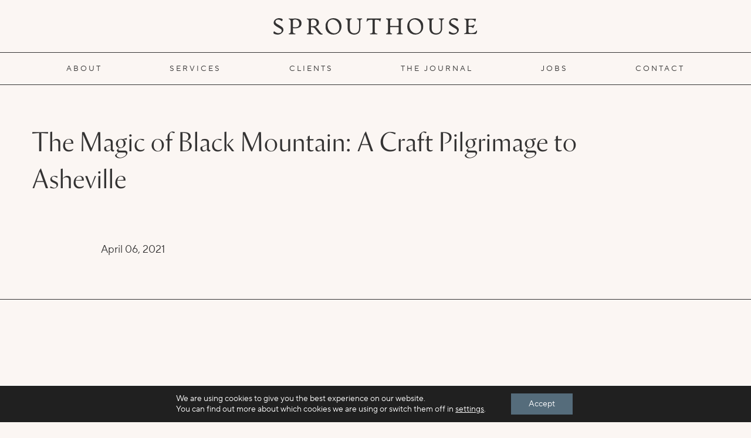

--- FILE ---
content_type: text/html; charset=UTF-8
request_url: https://sprouthouseagency.com/results_post_type/the-magic-of-black-mountain-a-craft-pilgrimage-to-asheville
body_size: 14079
content:
<!DOCTYPE html>
<html lang="en-US">
<head>
	<meta charset="UTF-8">
	<meta name="viewport" content="width=device-width, initial-scale=1.0">
	<meta http-equiv="X-UA-Compatible" content="IE=edge">
	<link rel="profile" href="http://gmpg.org/xfn/11">
	<link rel="stylesheet" href="https://cdnjs.cloudflare.com/ajax/libs/font-awesome/6.4.2/css/all.min.css">
	<meta name='robots' content='index, follow, max-image-preview:large, max-snippet:-1, max-video-preview:-1' />
	<style>img:is([sizes="auto" i], [sizes^="auto," i]) { contain-intrinsic-size: 3000px 1500px }</style>
	
	<!-- This site is optimized with the Yoast SEO plugin v26.7 - https://yoast.com/wordpress/plugins/seo/ -->
	<title>The Magic of Black Mountain: A Craft Pilgrimage to Asheville | Sprouthouse</title>
	<link rel="canonical" href="https://sprouthouseagency.com/results_post_type/the-magic-of-black-mountain-a-craft-pilgrimage-to-asheville" />
	<meta property="og:locale" content="en_US" />
	<meta property="og:type" content="article" />
	<meta property="og:title" content="The Magic of Black Mountain: A Craft Pilgrimage to Asheville | Sprouthouse" />
	<meta property="og:url" content="https://sprouthouseagency.com/results_post_type/the-magic-of-black-mountain-a-craft-pilgrimage-to-asheville" />
	<meta property="og:site_name" content="Sprouthouse" />
	<meta property="article:modified_time" content="2021-06-10T22:01:23+00:00" />
	<meta name="twitter:card" content="summary_large_image" />
	<script type="application/ld+json" class="yoast-schema-graph">{"@context":"https://schema.org","@graph":[{"@type":"WebPage","@id":"https://sprouthouseagency.com/results_post_type/the-magic-of-black-mountain-a-craft-pilgrimage-to-asheville","url":"https://sprouthouseagency.com/results_post_type/the-magic-of-black-mountain-a-craft-pilgrimage-to-asheville","name":"The Magic of Black Mountain: A Craft Pilgrimage to Asheville | Sprouthouse","isPartOf":{"@id":"https://sprouthouseagency.com/#website"},"datePublished":"2021-04-06T00:33:34+00:00","dateModified":"2021-06-10T22:01:23+00:00","breadcrumb":{"@id":"https://sprouthouseagency.com/results_post_type/the-magic-of-black-mountain-a-craft-pilgrimage-to-asheville#breadcrumb"},"inLanguage":"en-US","potentialAction":[{"@type":"ReadAction","target":["https://sprouthouseagency.com/results_post_type/the-magic-of-black-mountain-a-craft-pilgrimage-to-asheville"]}]},{"@type":"BreadcrumbList","@id":"https://sprouthouseagency.com/results_post_type/the-magic-of-black-mountain-a-craft-pilgrimage-to-asheville#breadcrumb","itemListElement":[{"@type":"ListItem","position":1,"name":"Home","item":"https://sprouthouseagency.com/"},{"@type":"ListItem","position":2,"name":"The Magic of Black Mountain: A Craft Pilgrimage to Asheville"}]},{"@type":"WebSite","@id":"https://sprouthouseagency.com/#website","url":"https://sprouthouseagency.com/","name":"Sprouthouse","description":"An agency that helps businesses grow.","publisher":{"@id":"https://sprouthouseagency.com/#organization"},"potentialAction":[{"@type":"SearchAction","target":{"@type":"EntryPoint","urlTemplate":"https://sprouthouseagency.com/?s={search_term_string}"},"query-input":{"@type":"PropertyValueSpecification","valueRequired":true,"valueName":"search_term_string"}}],"inLanguage":"en-US"},{"@type":"Organization","@id":"https://sprouthouseagency.com/#organization","name":"Sprouthouse Agency","url":"https://sprouthouseagency.com/","logo":{"@type":"ImageObject","inLanguage":"en-US","@id":"https://sprouthouseagency.com/#/schema/logo/image/","url":"https://sprouthouseagency.com/wp-content/uploads/2020/11/header_logo_tm.png","contentUrl":"https://sprouthouseagency.com/wp-content/uploads/2020/11/header_logo_tm.png","width":355,"height":68,"caption":"Sprouthouse Agency"},"image":{"@id":"https://sprouthouseagency.com/#/schema/logo/image/"}}]}</script>
	<!-- / Yoast SEO plugin. -->


<link rel='dns-prefetch' href='//www.google.com' />
<link rel="alternate" type="application/rss+xml" title="Sprouthouse &raquo; Feed" href="https://sprouthouseagency.com/feed" />
<link rel="alternate" type="application/rss+xml" title="Sprouthouse &raquo; Comments Feed" href="https://sprouthouseagency.com/comments/feed" />
<link rel='stylesheet' id='sbi_styles-css' href='https://sprouthouseagency.com/wp-content/plugins/instagram-feed/css/sbi-styles.min.css?ver=6.10.0' type='text/css' media='all' />
<link rel='stylesheet' id='wp-block-library-css' href='https://sprouthouseagency.com/wp-includes/css/dist/block-library/style.min.css?ver=6.8.3' type='text/css' media='all' />
<style id='classic-theme-styles-inline-css' type='text/css'>
/*! This file is auto-generated */
.wp-block-button__link{color:#fff;background-color:#32373c;border-radius:9999px;box-shadow:none;text-decoration:none;padding:calc(.667em + 2px) calc(1.333em + 2px);font-size:1.125em}.wp-block-file__button{background:#32373c;color:#fff;text-decoration:none}
</style>
<style id='safe-svg-svg-icon-style-inline-css' type='text/css'>
.safe-svg-cover{text-align:center}.safe-svg-cover .safe-svg-inside{display:inline-block;max-width:100%}.safe-svg-cover svg{fill:currentColor;height:100%;max-height:100%;max-width:100%;width:100%}

</style>
<style id='global-styles-inline-css' type='text/css'>
:root{--wp--preset--aspect-ratio--square: 1;--wp--preset--aspect-ratio--4-3: 4/3;--wp--preset--aspect-ratio--3-4: 3/4;--wp--preset--aspect-ratio--3-2: 3/2;--wp--preset--aspect-ratio--2-3: 2/3;--wp--preset--aspect-ratio--16-9: 16/9;--wp--preset--aspect-ratio--9-16: 9/16;--wp--preset--color--black: #000000;--wp--preset--color--cyan-bluish-gray: #abb8c3;--wp--preset--color--white: #ffffff;--wp--preset--color--pale-pink: #f78da7;--wp--preset--color--vivid-red: #cf2e2e;--wp--preset--color--luminous-vivid-orange: #ff6900;--wp--preset--color--luminous-vivid-amber: #fcb900;--wp--preset--color--light-green-cyan: #7bdcb5;--wp--preset--color--vivid-green-cyan: #00d084;--wp--preset--color--pale-cyan-blue: #8ed1fc;--wp--preset--color--vivid-cyan-blue: #0693e3;--wp--preset--color--vivid-purple: #9b51e0;--wp--preset--gradient--vivid-cyan-blue-to-vivid-purple: linear-gradient(135deg,rgba(6,147,227,1) 0%,rgb(155,81,224) 100%);--wp--preset--gradient--light-green-cyan-to-vivid-green-cyan: linear-gradient(135deg,rgb(122,220,180) 0%,rgb(0,208,130) 100%);--wp--preset--gradient--luminous-vivid-amber-to-luminous-vivid-orange: linear-gradient(135deg,rgba(252,185,0,1) 0%,rgba(255,105,0,1) 100%);--wp--preset--gradient--luminous-vivid-orange-to-vivid-red: linear-gradient(135deg,rgba(255,105,0,1) 0%,rgb(207,46,46) 100%);--wp--preset--gradient--very-light-gray-to-cyan-bluish-gray: linear-gradient(135deg,rgb(238,238,238) 0%,rgb(169,184,195) 100%);--wp--preset--gradient--cool-to-warm-spectrum: linear-gradient(135deg,rgb(74,234,220) 0%,rgb(151,120,209) 20%,rgb(207,42,186) 40%,rgb(238,44,130) 60%,rgb(251,105,98) 80%,rgb(254,248,76) 100%);--wp--preset--gradient--blush-light-purple: linear-gradient(135deg,rgb(255,206,236) 0%,rgb(152,150,240) 100%);--wp--preset--gradient--blush-bordeaux: linear-gradient(135deg,rgb(254,205,165) 0%,rgb(254,45,45) 50%,rgb(107,0,62) 100%);--wp--preset--gradient--luminous-dusk: linear-gradient(135deg,rgb(255,203,112) 0%,rgb(199,81,192) 50%,rgb(65,88,208) 100%);--wp--preset--gradient--pale-ocean: linear-gradient(135deg,rgb(255,245,203) 0%,rgb(182,227,212) 50%,rgb(51,167,181) 100%);--wp--preset--gradient--electric-grass: linear-gradient(135deg,rgb(202,248,128) 0%,rgb(113,206,126) 100%);--wp--preset--gradient--midnight: linear-gradient(135deg,rgb(2,3,129) 0%,rgb(40,116,252) 100%);--wp--preset--font-size--small: 13px;--wp--preset--font-size--medium: 20px;--wp--preset--font-size--large: 36px;--wp--preset--font-size--x-large: 42px;--wp--preset--spacing--20: 0.44rem;--wp--preset--spacing--30: 0.67rem;--wp--preset--spacing--40: 1rem;--wp--preset--spacing--50: 1.5rem;--wp--preset--spacing--60: 2.25rem;--wp--preset--spacing--70: 3.38rem;--wp--preset--spacing--80: 5.06rem;--wp--preset--shadow--natural: 6px 6px 9px rgba(0, 0, 0, 0.2);--wp--preset--shadow--deep: 12px 12px 50px rgba(0, 0, 0, 0.4);--wp--preset--shadow--sharp: 6px 6px 0px rgba(0, 0, 0, 0.2);--wp--preset--shadow--outlined: 6px 6px 0px -3px rgba(255, 255, 255, 1), 6px 6px rgba(0, 0, 0, 1);--wp--preset--shadow--crisp: 6px 6px 0px rgba(0, 0, 0, 1);}:where(.is-layout-flex){gap: 0.5em;}:where(.is-layout-grid){gap: 0.5em;}body .is-layout-flex{display: flex;}.is-layout-flex{flex-wrap: wrap;align-items: center;}.is-layout-flex > :is(*, div){margin: 0;}body .is-layout-grid{display: grid;}.is-layout-grid > :is(*, div){margin: 0;}:where(.wp-block-columns.is-layout-flex){gap: 2em;}:where(.wp-block-columns.is-layout-grid){gap: 2em;}:where(.wp-block-post-template.is-layout-flex){gap: 1.25em;}:where(.wp-block-post-template.is-layout-grid){gap: 1.25em;}.has-black-color{color: var(--wp--preset--color--black) !important;}.has-cyan-bluish-gray-color{color: var(--wp--preset--color--cyan-bluish-gray) !important;}.has-white-color{color: var(--wp--preset--color--white) !important;}.has-pale-pink-color{color: var(--wp--preset--color--pale-pink) !important;}.has-vivid-red-color{color: var(--wp--preset--color--vivid-red) !important;}.has-luminous-vivid-orange-color{color: var(--wp--preset--color--luminous-vivid-orange) !important;}.has-luminous-vivid-amber-color{color: var(--wp--preset--color--luminous-vivid-amber) !important;}.has-light-green-cyan-color{color: var(--wp--preset--color--light-green-cyan) !important;}.has-vivid-green-cyan-color{color: var(--wp--preset--color--vivid-green-cyan) !important;}.has-pale-cyan-blue-color{color: var(--wp--preset--color--pale-cyan-blue) !important;}.has-vivid-cyan-blue-color{color: var(--wp--preset--color--vivid-cyan-blue) !important;}.has-vivid-purple-color{color: var(--wp--preset--color--vivid-purple) !important;}.has-black-background-color{background-color: var(--wp--preset--color--black) !important;}.has-cyan-bluish-gray-background-color{background-color: var(--wp--preset--color--cyan-bluish-gray) !important;}.has-white-background-color{background-color: var(--wp--preset--color--white) !important;}.has-pale-pink-background-color{background-color: var(--wp--preset--color--pale-pink) !important;}.has-vivid-red-background-color{background-color: var(--wp--preset--color--vivid-red) !important;}.has-luminous-vivid-orange-background-color{background-color: var(--wp--preset--color--luminous-vivid-orange) !important;}.has-luminous-vivid-amber-background-color{background-color: var(--wp--preset--color--luminous-vivid-amber) !important;}.has-light-green-cyan-background-color{background-color: var(--wp--preset--color--light-green-cyan) !important;}.has-vivid-green-cyan-background-color{background-color: var(--wp--preset--color--vivid-green-cyan) !important;}.has-pale-cyan-blue-background-color{background-color: var(--wp--preset--color--pale-cyan-blue) !important;}.has-vivid-cyan-blue-background-color{background-color: var(--wp--preset--color--vivid-cyan-blue) !important;}.has-vivid-purple-background-color{background-color: var(--wp--preset--color--vivid-purple) !important;}.has-black-border-color{border-color: var(--wp--preset--color--black) !important;}.has-cyan-bluish-gray-border-color{border-color: var(--wp--preset--color--cyan-bluish-gray) !important;}.has-white-border-color{border-color: var(--wp--preset--color--white) !important;}.has-pale-pink-border-color{border-color: var(--wp--preset--color--pale-pink) !important;}.has-vivid-red-border-color{border-color: var(--wp--preset--color--vivid-red) !important;}.has-luminous-vivid-orange-border-color{border-color: var(--wp--preset--color--luminous-vivid-orange) !important;}.has-luminous-vivid-amber-border-color{border-color: var(--wp--preset--color--luminous-vivid-amber) !important;}.has-light-green-cyan-border-color{border-color: var(--wp--preset--color--light-green-cyan) !important;}.has-vivid-green-cyan-border-color{border-color: var(--wp--preset--color--vivid-green-cyan) !important;}.has-pale-cyan-blue-border-color{border-color: var(--wp--preset--color--pale-cyan-blue) !important;}.has-vivid-cyan-blue-border-color{border-color: var(--wp--preset--color--vivid-cyan-blue) !important;}.has-vivid-purple-border-color{border-color: var(--wp--preset--color--vivid-purple) !important;}.has-vivid-cyan-blue-to-vivid-purple-gradient-background{background: var(--wp--preset--gradient--vivid-cyan-blue-to-vivid-purple) !important;}.has-light-green-cyan-to-vivid-green-cyan-gradient-background{background: var(--wp--preset--gradient--light-green-cyan-to-vivid-green-cyan) !important;}.has-luminous-vivid-amber-to-luminous-vivid-orange-gradient-background{background: var(--wp--preset--gradient--luminous-vivid-amber-to-luminous-vivid-orange) !important;}.has-luminous-vivid-orange-to-vivid-red-gradient-background{background: var(--wp--preset--gradient--luminous-vivid-orange-to-vivid-red) !important;}.has-very-light-gray-to-cyan-bluish-gray-gradient-background{background: var(--wp--preset--gradient--very-light-gray-to-cyan-bluish-gray) !important;}.has-cool-to-warm-spectrum-gradient-background{background: var(--wp--preset--gradient--cool-to-warm-spectrum) !important;}.has-blush-light-purple-gradient-background{background: var(--wp--preset--gradient--blush-light-purple) !important;}.has-blush-bordeaux-gradient-background{background: var(--wp--preset--gradient--blush-bordeaux) !important;}.has-luminous-dusk-gradient-background{background: var(--wp--preset--gradient--luminous-dusk) !important;}.has-pale-ocean-gradient-background{background: var(--wp--preset--gradient--pale-ocean) !important;}.has-electric-grass-gradient-background{background: var(--wp--preset--gradient--electric-grass) !important;}.has-midnight-gradient-background{background: var(--wp--preset--gradient--midnight) !important;}.has-small-font-size{font-size: var(--wp--preset--font-size--small) !important;}.has-medium-font-size{font-size: var(--wp--preset--font-size--medium) !important;}.has-large-font-size{font-size: var(--wp--preset--font-size--large) !important;}.has-x-large-font-size{font-size: var(--wp--preset--font-size--x-large) !important;}
:where(.wp-block-post-template.is-layout-flex){gap: 1.25em;}:where(.wp-block-post-template.is-layout-grid){gap: 1.25em;}
:where(.wp-block-columns.is-layout-flex){gap: 2em;}:where(.wp-block-columns.is-layout-grid){gap: 2em;}
:root :where(.wp-block-pullquote){font-size: 1.5em;line-height: 1.6;}
</style>
<link rel='stylesheet' id='search-filter-plugin-styles-css' href='https://sprouthouseagency.com/wp-content/plugins/search-filter-pro/public/assets/css/search-filter.min.css?ver=2.5.0' type='text/css' media='all' />
<link rel='stylesheet' id='wdc_starter-style-css' href='https://sprouthouseagency.com/wp-content/themes/sprouthousedev/style.css?ver=6.8.3' type='text/css' media='all' />
<link rel='stylesheet' id='moove_gdpr_frontend-css' href='https://sprouthouseagency.com/wp-content/plugins/gdpr-cookie-compliance/dist/styles/gdpr-main-nf.css?ver=5.0.9' type='text/css' media='all' />
<style id='moove_gdpr_frontend-inline-css' type='text/css'>
				#moove_gdpr_cookie_modal .moove-gdpr-modal-content .moove-gdpr-tab-main h3.tab-title, 
				#moove_gdpr_cookie_modal .moove-gdpr-modal-content .moove-gdpr-tab-main span.tab-title,
				#moove_gdpr_cookie_modal .moove-gdpr-modal-content .moove-gdpr-modal-left-content #moove-gdpr-menu li a, 
				#moove_gdpr_cookie_modal .moove-gdpr-modal-content .moove-gdpr-modal-left-content #moove-gdpr-menu li button,
				#moove_gdpr_cookie_modal .moove-gdpr-modal-content .moove-gdpr-modal-left-content .moove-gdpr-branding-cnt a,
				#moove_gdpr_cookie_modal .moove-gdpr-modal-content .moove-gdpr-modal-footer-content .moove-gdpr-button-holder a.mgbutton, 
				#moove_gdpr_cookie_modal .moove-gdpr-modal-content .moove-gdpr-modal-footer-content .moove-gdpr-button-holder button.mgbutton,
				#moove_gdpr_cookie_modal .cookie-switch .cookie-slider:after, 
				#moove_gdpr_cookie_modal .cookie-switch .slider:after, 
				#moove_gdpr_cookie_modal .switch .cookie-slider:after, 
				#moove_gdpr_cookie_modal .switch .slider:after,
				#moove_gdpr_cookie_info_bar .moove-gdpr-info-bar-container .moove-gdpr-info-bar-content p, 
				#moove_gdpr_cookie_info_bar .moove-gdpr-info-bar-container .moove-gdpr-info-bar-content p a,
				#moove_gdpr_cookie_info_bar .moove-gdpr-info-bar-container .moove-gdpr-info-bar-content a.mgbutton, 
				#moove_gdpr_cookie_info_bar .moove-gdpr-info-bar-container .moove-gdpr-info-bar-content button.mgbutton,
				#moove_gdpr_cookie_modal .moove-gdpr-modal-content .moove-gdpr-tab-main .moove-gdpr-tab-main-content h1, 
				#moove_gdpr_cookie_modal .moove-gdpr-modal-content .moove-gdpr-tab-main .moove-gdpr-tab-main-content h2, 
				#moove_gdpr_cookie_modal .moove-gdpr-modal-content .moove-gdpr-tab-main .moove-gdpr-tab-main-content h3, 
				#moove_gdpr_cookie_modal .moove-gdpr-modal-content .moove-gdpr-tab-main .moove-gdpr-tab-main-content h4, 
				#moove_gdpr_cookie_modal .moove-gdpr-modal-content .moove-gdpr-tab-main .moove-gdpr-tab-main-content h5, 
				#moove_gdpr_cookie_modal .moove-gdpr-modal-content .moove-gdpr-tab-main .moove-gdpr-tab-main-content h6,
				#moove_gdpr_cookie_modal .moove-gdpr-modal-content.moove_gdpr_modal_theme_v2 .moove-gdpr-modal-title .tab-title,
				#moove_gdpr_cookie_modal .moove-gdpr-modal-content.moove_gdpr_modal_theme_v2 .moove-gdpr-tab-main h3.tab-title, 
				#moove_gdpr_cookie_modal .moove-gdpr-modal-content.moove_gdpr_modal_theme_v2 .moove-gdpr-tab-main span.tab-title,
				#moove_gdpr_cookie_modal .moove-gdpr-modal-content.moove_gdpr_modal_theme_v2 .moove-gdpr-branding-cnt a {
					font-weight: inherit				}
			#moove_gdpr_cookie_modal,#moove_gdpr_cookie_info_bar,.gdpr_cookie_settings_shortcode_content{font-family:inherit}#moove_gdpr_save_popup_settings_button{background-color:#373737;color:#fff}#moove_gdpr_save_popup_settings_button:hover{background-color:#000}#moove_gdpr_cookie_info_bar .moove-gdpr-info-bar-container .moove-gdpr-info-bar-content a.mgbutton,#moove_gdpr_cookie_info_bar .moove-gdpr-info-bar-container .moove-gdpr-info-bar-content button.mgbutton{background-color:#556c7b}#moove_gdpr_cookie_modal .moove-gdpr-modal-content .moove-gdpr-modal-footer-content .moove-gdpr-button-holder a.mgbutton,#moove_gdpr_cookie_modal .moove-gdpr-modal-content .moove-gdpr-modal-footer-content .moove-gdpr-button-holder button.mgbutton,.gdpr_cookie_settings_shortcode_content .gdpr-shr-button.button-green{background-color:#556c7b;border-color:#556c7b}#moove_gdpr_cookie_modal .moove-gdpr-modal-content .moove-gdpr-modal-footer-content .moove-gdpr-button-holder a.mgbutton:hover,#moove_gdpr_cookie_modal .moove-gdpr-modal-content .moove-gdpr-modal-footer-content .moove-gdpr-button-holder button.mgbutton:hover,.gdpr_cookie_settings_shortcode_content .gdpr-shr-button.button-green:hover{background-color:#fff;color:#556c7b}#moove_gdpr_cookie_modal .moove-gdpr-modal-content .moove-gdpr-modal-close i,#moove_gdpr_cookie_modal .moove-gdpr-modal-content .moove-gdpr-modal-close span.gdpr-icon{background-color:#556c7b;border:1px solid #556c7b}#moove_gdpr_cookie_info_bar span.moove-gdpr-infobar-allow-all.focus-g,#moove_gdpr_cookie_info_bar span.moove-gdpr-infobar-allow-all:focus,#moove_gdpr_cookie_info_bar button.moove-gdpr-infobar-allow-all.focus-g,#moove_gdpr_cookie_info_bar button.moove-gdpr-infobar-allow-all:focus,#moove_gdpr_cookie_info_bar span.moove-gdpr-infobar-reject-btn.focus-g,#moove_gdpr_cookie_info_bar span.moove-gdpr-infobar-reject-btn:focus,#moove_gdpr_cookie_info_bar button.moove-gdpr-infobar-reject-btn.focus-g,#moove_gdpr_cookie_info_bar button.moove-gdpr-infobar-reject-btn:focus,#moove_gdpr_cookie_info_bar span.change-settings-button.focus-g,#moove_gdpr_cookie_info_bar span.change-settings-button:focus,#moove_gdpr_cookie_info_bar button.change-settings-button.focus-g,#moove_gdpr_cookie_info_bar button.change-settings-button:focus{-webkit-box-shadow:0 0 1px 3px #556c7b;-moz-box-shadow:0 0 1px 3px #556c7b;box-shadow:0 0 1px 3px #556c7b}#moove_gdpr_cookie_modal .moove-gdpr-modal-content .moove-gdpr-modal-close i:hover,#moove_gdpr_cookie_modal .moove-gdpr-modal-content .moove-gdpr-modal-close span.gdpr-icon:hover,#moove_gdpr_cookie_info_bar span[data-href]>u.change-settings-button{color:#556c7b}#moove_gdpr_cookie_modal .moove-gdpr-modal-content .moove-gdpr-modal-left-content #moove-gdpr-menu li.menu-item-selected a span.gdpr-icon,#moove_gdpr_cookie_modal .moove-gdpr-modal-content .moove-gdpr-modal-left-content #moove-gdpr-menu li.menu-item-selected button span.gdpr-icon{color:inherit}#moove_gdpr_cookie_modal .moove-gdpr-modal-content .moove-gdpr-modal-left-content #moove-gdpr-menu li a span.gdpr-icon,#moove_gdpr_cookie_modal .moove-gdpr-modal-content .moove-gdpr-modal-left-content #moove-gdpr-menu li button span.gdpr-icon{color:inherit}#moove_gdpr_cookie_modal .gdpr-acc-link{line-height:0;font-size:0;color:transparent;position:absolute}#moove_gdpr_cookie_modal .moove-gdpr-modal-content .moove-gdpr-modal-close:hover i,#moove_gdpr_cookie_modal .moove-gdpr-modal-content .moove-gdpr-modal-left-content #moove-gdpr-menu li a,#moove_gdpr_cookie_modal .moove-gdpr-modal-content .moove-gdpr-modal-left-content #moove-gdpr-menu li button,#moove_gdpr_cookie_modal .moove-gdpr-modal-content .moove-gdpr-modal-left-content #moove-gdpr-menu li button i,#moove_gdpr_cookie_modal .moove-gdpr-modal-content .moove-gdpr-modal-left-content #moove-gdpr-menu li a i,#moove_gdpr_cookie_modal .moove-gdpr-modal-content .moove-gdpr-tab-main .moove-gdpr-tab-main-content a:hover,#moove_gdpr_cookie_info_bar.moove-gdpr-dark-scheme .moove-gdpr-info-bar-container .moove-gdpr-info-bar-content a.mgbutton:hover,#moove_gdpr_cookie_info_bar.moove-gdpr-dark-scheme .moove-gdpr-info-bar-container .moove-gdpr-info-bar-content button.mgbutton:hover,#moove_gdpr_cookie_info_bar.moove-gdpr-dark-scheme .moove-gdpr-info-bar-container .moove-gdpr-info-bar-content a:hover,#moove_gdpr_cookie_info_bar.moove-gdpr-dark-scheme .moove-gdpr-info-bar-container .moove-gdpr-info-bar-content button:hover,#moove_gdpr_cookie_info_bar.moove-gdpr-dark-scheme .moove-gdpr-info-bar-container .moove-gdpr-info-bar-content span.change-settings-button:hover,#moove_gdpr_cookie_info_bar.moove-gdpr-dark-scheme .moove-gdpr-info-bar-container .moove-gdpr-info-bar-content button.change-settings-button:hover,#moove_gdpr_cookie_info_bar.moove-gdpr-dark-scheme .moove-gdpr-info-bar-container .moove-gdpr-info-bar-content u.change-settings-button:hover,#moove_gdpr_cookie_info_bar span[data-href]>u.change-settings-button,#moove_gdpr_cookie_info_bar.moove-gdpr-dark-scheme .moove-gdpr-info-bar-container .moove-gdpr-info-bar-content a.mgbutton.focus-g,#moove_gdpr_cookie_info_bar.moove-gdpr-dark-scheme .moove-gdpr-info-bar-container .moove-gdpr-info-bar-content button.mgbutton.focus-g,#moove_gdpr_cookie_info_bar.moove-gdpr-dark-scheme .moove-gdpr-info-bar-container .moove-gdpr-info-bar-content a.focus-g,#moove_gdpr_cookie_info_bar.moove-gdpr-dark-scheme .moove-gdpr-info-bar-container .moove-gdpr-info-bar-content button.focus-g,#moove_gdpr_cookie_info_bar.moove-gdpr-dark-scheme .moove-gdpr-info-bar-container .moove-gdpr-info-bar-content a.mgbutton:focus,#moove_gdpr_cookie_info_bar.moove-gdpr-dark-scheme .moove-gdpr-info-bar-container .moove-gdpr-info-bar-content button.mgbutton:focus,#moove_gdpr_cookie_info_bar.moove-gdpr-dark-scheme .moove-gdpr-info-bar-container .moove-gdpr-info-bar-content a:focus,#moove_gdpr_cookie_info_bar.moove-gdpr-dark-scheme .moove-gdpr-info-bar-container .moove-gdpr-info-bar-content button:focus,#moove_gdpr_cookie_info_bar.moove-gdpr-dark-scheme .moove-gdpr-info-bar-container .moove-gdpr-info-bar-content span.change-settings-button.focus-g,span.change-settings-button:focus,button.change-settings-button.focus-g,button.change-settings-button:focus,#moove_gdpr_cookie_info_bar.moove-gdpr-dark-scheme .moove-gdpr-info-bar-container .moove-gdpr-info-bar-content u.change-settings-button.focus-g,#moove_gdpr_cookie_info_bar.moove-gdpr-dark-scheme .moove-gdpr-info-bar-container .moove-gdpr-info-bar-content u.change-settings-button:focus{color:#556c7b}#moove_gdpr_cookie_modal .moove-gdpr-branding.focus-g span,#moove_gdpr_cookie_modal .moove-gdpr-modal-content .moove-gdpr-tab-main a.focus-g,#moove_gdpr_cookie_modal .moove-gdpr-modal-content .moove-gdpr-tab-main .gdpr-cd-details-toggle.focus-g{color:#556c7b}#moove_gdpr_cookie_modal.gdpr_lightbox-hide{display:none}#moove_gdpr_cookie_info_bar.gdpr-full-screen-infobar .moove-gdpr-info-bar-container .moove-gdpr-info-bar-content .moove-gdpr-cookie-notice p a{color:#556c7b!important}#moove_gdpr_cookie_info_bar .moove-gdpr-info-bar-container .moove-gdpr-info-bar-content a.mgbutton,#moove_gdpr_cookie_info_bar .moove-gdpr-info-bar-container .moove-gdpr-info-bar-content button.mgbutton,#moove_gdpr_cookie_modal .moove-gdpr-modal-content .moove-gdpr-modal-footer-content .moove-gdpr-button-holder a.mgbutton,#moove_gdpr_cookie_modal .moove-gdpr-modal-content .moove-gdpr-modal-footer-content .moove-gdpr-button-holder button.mgbutton,.gdpr-shr-button,#moove_gdpr_cookie_info_bar .moove-gdpr-infobar-close-btn{border-radius:0}
</style>
<link rel='stylesheet' id='gdpr_cc_addon_frontend-css' href='https://sprouthouseagency.com/wp-content/plugins/gdpr-cookie-compliance-addon/assets/css/gdpr_cc_addon.css?ver=4.0.6' type='text/css' media='all' />
<script type="text/javascript" src="https://sprouthouseagency.com/wp-includes/js/jquery/jquery.min.js?ver=3.7.1" id="jquery-core-js"></script>
<script type="text/javascript" src="https://sprouthouseagency.com/wp-includes/js/jquery/jquery-migrate.min.js?ver=3.4.1" id="jquery-migrate-js"></script>
<script type="text/javascript" id="search-filter-plugin-build-js-extra">
/* <![CDATA[ */
var SF_LDATA = {"ajax_url":"https:\/\/sprouthouseagency.com\/wp-admin\/admin-ajax.php","home_url":"https:\/\/sprouthouseagency.com\/"};
/* ]]> */
</script>
<script type="text/javascript" src="https://sprouthouseagency.com/wp-content/plugins/search-filter-pro/public/assets/js/search-filter-build.min.js?ver=2.5.0" id="search-filter-plugin-build-js"></script>
<script type="text/javascript" src="https://sprouthouseagency.com/wp-content/plugins/search-filter-pro/public/assets/js/select2.min.js?ver=2.5.0" id="search-filter-plugin-select2-js"></script>
<link rel="https://api.w.org/" href="https://sprouthouseagency.com/wp-json/" /><link rel="alternate" title="JSON" type="application/json" href="https://sprouthouseagency.com/wp-json/wp/v2/results_post_type/1860" /><link rel="alternate" title="oEmbed (JSON)" type="application/json+oembed" href="https://sprouthouseagency.com/wp-json/oembed/1.0/embed?url=https%3A%2F%2Fsprouthouseagency.com%2Fresults_post_type%2Fthe-magic-of-black-mountain-a-craft-pilgrimage-to-asheville" />
<link rel="alternate" title="oEmbed (XML)" type="text/xml+oembed" href="https://sprouthouseagency.com/wp-json/oembed/1.0/embed?url=https%3A%2F%2Fsprouthouseagency.com%2Fresults_post_type%2Fthe-magic-of-black-mountain-a-craft-pilgrimage-to-asheville&#038;format=xml" />
<link rel="icon" href="https://sprouthouseagency.com/wp-content/uploads/2024/09/cropped-SH-Profile-Image-32x32.png" sizes="32x32" />
<link rel="icon" href="https://sprouthouseagency.com/wp-content/uploads/2024/09/cropped-SH-Profile-Image-192x192.png" sizes="192x192" />
<link rel="apple-touch-icon" href="https://sprouthouseagency.com/wp-content/uploads/2024/09/cropped-SH-Profile-Image-180x180.png" />
<meta name="msapplication-TileImage" content="https://sprouthouseagency.com/wp-content/uploads/2024/09/cropped-SH-Profile-Image-270x270.png" />
	<!-- Google tag (gtag.js) -->
	<script async src="https://www.googletagmanager.com/gtag/js?id=G-W33VQ0601M"></script>
	<script>
	  window.dataLayer = window.dataLayer || [];
	  function gtag(){dataLayer.push(arguments);}
	  gtag('js', new Date());

	  gtag('config', 'G-W33VQ0601M');
	</script>
</head>

<body class="wp-singular results_post_type-template-default single single-results_post_type postid-1860 wp-theme-sprouthousedev">
		
	<div class="wrapper standard-layout">

				<header class="header">
	<div class="container-fluid">
		<a href="https://sprouthouseagency.com/" title="Sprouthouse" rel="home" class="header-logo">
			<img width="348" height="28" src="https://sprouthouseagency.com/wp-content/uploads/2024/06/sprouthouse-logo.svg" class="attachment-medium_large size-medium_large" alt="Sprouthouse" decoding="async" />		</a>
		<button class="nav-toggle" aria-controls="main-menu" aria-expanded="false">
            <div class="icon-bar-span">
                <div class="button-text">MENU</div>
                <span class="icon-bar" aria-hidden="true"></span>
                <span class="icon-bar" aria-hidden="true"></span>   
            </div> 
        </button>

		<nav class="nav" id="site-nav" itemscope itemtype="http://www.schema.org/SiteNavigationElement">
			<button class="nav-close">&times;</button>
			<ul id="main-menu" class="inline-nav" role="menu"><li id="menu-item-22" role="none" class="menu-item menu-item-type-post_type menu-item-object-page menu-item-22 inline-nav-item" itemprop="name"><a title="About" role="menuitem" class="inline-nav-link" href="https://sprouthouseagency.com/about" itemprop="url" tabindex="0">About</a></li>
<li id="menu-item-27" role="none" class="menu-item menu-item-type-post_type menu-item-object-page menu-item-27 inline-nav-item" itemprop="name"><a title="Services" role="menuitem" class="inline-nav-link" href="https://sprouthouseagency.com/services" itemprop="url" tabindex="0">Services</a></li>
<li id="menu-item-23" role="none" class="menu-item menu-item-type-post_type menu-item-object-page menu-item-23 inline-nav-item" itemprop="name"><a title="Clients" role="menuitem" class="inline-nav-link" href="https://sprouthouseagency.com/clients" itemprop="url" tabindex="0">Clients</a></li>
<li id="menu-item-2207" role="none" class="menu-item menu-item-type-post_type menu-item-object-page current_page_parent menu-item-2207 inline-nav-item" itemprop="name"><a title="The Journal" role="menuitem" class="inline-nav-link" href="https://sprouthouseagency.com/the-journal" itemprop="url" tabindex="0">The Journal</a></li>
<li id="menu-item-877" role="none" class="menu-item menu-item-type-post_type menu-item-object-page menu-item-877 inline-nav-item" itemprop="name"><a title="Jobs" role="menuitem" class="inline-nav-link" href="https://sprouthouseagency.com/jobs" itemprop="url" tabindex="0">Jobs</a></li>
<li id="menu-item-24" role="none" class="menu-item menu-item-type-post_type menu-item-object-page menu-item-24 inline-nav-item" itemprop="name"><a title="Contact" role="menuitem" class="inline-nav-link" href="https://sprouthouseagency.com/contact" itemprop="url" tabindex="0">Contact</a></li>
</ul>		</nav>
	</div>
</header>
<main class="main">
<section class="hero interior">
	<div class="container">
		<div class="hero-content">
			<h1 class="page-title">The Magic of Black Mountain: A Craft Pilgrimage to Asheville</h1>		</div>
	</div>
	</section>
	<div class="main-content article clearfix">
		<div class="container">

			<div class="mw80">
			<article id="post-1860" class="post-1860 results_post_type type-results_post_type status-publish hentry industry-chefs-restaurants">
	<div class="entry-content blog-article">
	<div class="post-meta">April 06, 2021</div>	</div>
</article>

			</div>

		</div>
	</div>

	
<section class="section template-footer-engagement">
	<div class="container">
		
		<div class="flex-row">
			<div class="flex-column-100 section pt0">
				<h2 class="section-title">Find out what we've been up to:</h2>
			</div>
		</div>

		<div class="flex-row flex-center">
			<div class="flex-column-33">
				<p>Follow our social accounts to stay updated on the latest results, events, announcements, and more.</p>
				<div class="footer-engagement-social-row">
					<p><a href="https://www.instagram.com/sprouthouseagency" target="_blank" rel="noopenner nofollow" title="Follow Sprouthouse on Instagram">@sprouthouseagency</a></p>
					
		<ul class="list-inline footer-social-list">
			<li><a href="https://www.facebook.com/thesprouthouseagency/" class="social-link" target="_blank" rel="noopener" title="Follow Us on facebook" aria-label="Social media link to our facebook account"><i class="fab fa-facebook"></i></a></li><li><a href="https://www.linkedin.com/company/2955933/" class="social-link" target="_blank" rel="noopener" title="Follow Us on linkedin" aria-label="Social media link to our linkedin account"><i class="fab fa-linkedin"></i></a></li><li><a href="https://www.instagram.com/sprouthouseagency" class="social-link" target="_blank" rel="noopener" title="Follow Us on instagram" aria-label="Social media link to our instagram account"><i class="fab fa-instagram"></i></a></li>
		</ul>				</div>
			</div>
			<div class="flex-column-66">
				
<div id="sb_instagram"  class="sbi sbi_mob_col_1 sbi_tab_col_2 sbi_col_3 sbi_width_resp" style="padding-bottom: 16px; width: 727px;"	 data-feedid="*1"  data-res="auto" data-cols="3" data-colsmobile="1" data-colstablet="2" data-num="3" data-nummobile="" data-item-padding="8"	 data-shortcode-atts="{&quot;feed&quot;:&quot;1&quot;}"  data-postid="1860" data-locatornonce="37f3d5c8a4" data-imageaspectratio="1:1" data-sbi-flags="favorLocal,gdpr">
	
	<div id="sbi_images"  style="gap: 16px;">
		<div class="sbi_item sbi_type_image sbi_new sbi_transition"
	id="sbi_18021614957786318" data-date="1762269032">
	<div class="sbi_photo_wrap">
		<a class="sbi_photo" href="https://www.instagram.com/p/DQo5qz2EV3P/" target="_blank" rel="noopener nofollow"
			data-full-res="https://scontent-atl3-3.cdninstagram.com/v/t51.82787-15/573085948_18535143370041839_7902590648078638096_n.jpg?stp=dst-jpg_e35_tt6&#038;_nc_cat=107&#038;ccb=1-7&#038;_nc_sid=18de74&#038;efg=eyJlZmdfdGFnIjoiRkVFRC5iZXN0X2ltYWdlX3VybGdlbi5DMyJ9&#038;_nc_ohc=9SH6rl_6JIMQ7kNvwFcctDm&#038;_nc_oc=AdkqjFtjUDQEx9F5XX7mBkTMw0haJJ1h7iRhlns85sUXLbh20BKoJEIjymZt0WD7szE&#038;_nc_zt=23&#038;_nc_ht=scontent-atl3-3.cdninstagram.com&#038;edm=ANo9K5cEAAAA&#038;_nc_gid=czIrOeNJadgSTfvFT9iV2w&#038;oh=00_AfgYIHvp276FXE8FVXC6-0pC-AWC-uMGKL93x_dXiSTlwQ&#038;oe=69101520"
			data-img-src-set="{&quot;d&quot;:&quot;https:\/\/scontent-atl3-3.cdninstagram.com\/v\/t51.82787-15\/573085948_18535143370041839_7902590648078638096_n.jpg?stp=dst-jpg_e35_tt6&amp;_nc_cat=107&amp;ccb=1-7&amp;_nc_sid=18de74&amp;efg=eyJlZmdfdGFnIjoiRkVFRC5iZXN0X2ltYWdlX3VybGdlbi5DMyJ9&amp;_nc_ohc=9SH6rl_6JIMQ7kNvwFcctDm&amp;_nc_oc=AdkqjFtjUDQEx9F5XX7mBkTMw0haJJ1h7iRhlns85sUXLbh20BKoJEIjymZt0WD7szE&amp;_nc_zt=23&amp;_nc_ht=scontent-atl3-3.cdninstagram.com&amp;edm=ANo9K5cEAAAA&amp;_nc_gid=czIrOeNJadgSTfvFT9iV2w&amp;oh=00_AfgYIHvp276FXE8FVXC6-0pC-AWC-uMGKL93x_dXiSTlwQ&amp;oe=69101520&quot;,&quot;150&quot;:&quot;https:\/\/scontent-atl3-3.cdninstagram.com\/v\/t51.82787-15\/573085948_18535143370041839_7902590648078638096_n.jpg?stp=dst-jpg_e35_tt6&amp;_nc_cat=107&amp;ccb=1-7&amp;_nc_sid=18de74&amp;efg=eyJlZmdfdGFnIjoiRkVFRC5iZXN0X2ltYWdlX3VybGdlbi5DMyJ9&amp;_nc_ohc=9SH6rl_6JIMQ7kNvwFcctDm&amp;_nc_oc=AdkqjFtjUDQEx9F5XX7mBkTMw0haJJ1h7iRhlns85sUXLbh20BKoJEIjymZt0WD7szE&amp;_nc_zt=23&amp;_nc_ht=scontent-atl3-3.cdninstagram.com&amp;edm=ANo9K5cEAAAA&amp;_nc_gid=czIrOeNJadgSTfvFT9iV2w&amp;oh=00_AfgYIHvp276FXE8FVXC6-0pC-AWC-uMGKL93x_dXiSTlwQ&amp;oe=69101520&quot;,&quot;320&quot;:&quot;https:\/\/scontent-atl3-3.cdninstagram.com\/v\/t51.82787-15\/573085948_18535143370041839_7902590648078638096_n.jpg?stp=dst-jpg_e35_tt6&amp;_nc_cat=107&amp;ccb=1-7&amp;_nc_sid=18de74&amp;efg=eyJlZmdfdGFnIjoiRkVFRC5iZXN0X2ltYWdlX3VybGdlbi5DMyJ9&amp;_nc_ohc=9SH6rl_6JIMQ7kNvwFcctDm&amp;_nc_oc=AdkqjFtjUDQEx9F5XX7mBkTMw0haJJ1h7iRhlns85sUXLbh20BKoJEIjymZt0WD7szE&amp;_nc_zt=23&amp;_nc_ht=scontent-atl3-3.cdninstagram.com&amp;edm=ANo9K5cEAAAA&amp;_nc_gid=czIrOeNJadgSTfvFT9iV2w&amp;oh=00_AfgYIHvp276FXE8FVXC6-0pC-AWC-uMGKL93x_dXiSTlwQ&amp;oe=69101520&quot;,&quot;640&quot;:&quot;https:\/\/scontent-atl3-3.cdninstagram.com\/v\/t51.82787-15\/573085948_18535143370041839_7902590648078638096_n.jpg?stp=dst-jpg_e35_tt6&amp;_nc_cat=107&amp;ccb=1-7&amp;_nc_sid=18de74&amp;efg=eyJlZmdfdGFnIjoiRkVFRC5iZXN0X2ltYWdlX3VybGdlbi5DMyJ9&amp;_nc_ohc=9SH6rl_6JIMQ7kNvwFcctDm&amp;_nc_oc=AdkqjFtjUDQEx9F5XX7mBkTMw0haJJ1h7iRhlns85sUXLbh20BKoJEIjymZt0WD7szE&amp;_nc_zt=23&amp;_nc_ht=scontent-atl3-3.cdninstagram.com&amp;edm=ANo9K5cEAAAA&amp;_nc_gid=czIrOeNJadgSTfvFT9iV2w&amp;oh=00_AfgYIHvp276FXE8FVXC6-0pC-AWC-uMGKL93x_dXiSTlwQ&amp;oe=69101520&quot;}">
			<span class="sbi-screenreader">The American South’s culinary scene has long been </span>
									<img src="https://sprouthouseagency.com/wp-content/plugins/instagram-feed/img/placeholder.png" alt="The American South’s culinary scene has long been defined by its creativity, rich heritage, and sense of place. This week, the world took note. We couldn’t be prouder of our friends and clients recognized in the MICHELIN Guide to the American South.
 
To celebrate their incredible work, we’re sharing the love in a way that feels true to the spirit of hospitality. Sprouthouse has donated to a local food bank or pantry in every city where our clients earned Michelin recognition: Atlanta Community Food Bank (@acfb), Community Food Bank of Central Alabama; Second Harvest Food Bank Feeding South Louisiana; Lowcountry Food Bank (@lcfoodbank); and MANNA Food Bank (@manna_foodbank)
 
Food insecurity is a reality for too many, and with the ongoing government shutdown and reduced SNAP benefits, now more than ever, it’s on all of us to support our communities. Let’s continue showing up for one another.
 
Green Star &amp; Bib Gourmand
 ✨@luminosaavl, Green Star + Bib Gourmand, Asheville, NC
 
Green Star &amp; One Star
✨ @counterclt, Green Star + One Star, Charlotte, NC
 
Bib Gourmand
 ✨@bayonetbham, Bib Gourmand, Birmingham, AL
 ✨@bombbiscuitatl, Bib Gourmand, Atlanta, GA
 ✨@thekrogdistrict’s @fredsmeatbread, Bib Gourmand, Atlanta, GA
 ✨@thekrogdistrict’s @supericatexmex, Bib Gourmand, Atlanta, GA
 ✨@pizzagracebham, Bib Gourmand, Birmingham, AL
 
Recommended
 ✨@1856auburn, Recommended, Auburn, AL
 ✨@huskrestaurant, Recommended, Charleston, SC
 ✨@helenbham, Recommended, Birmingham, AL
 ✨@kimballhouse, Recommended, Atlanta, GA
 ✨@lapetitegrocery, Recommended, New Orleans, LA
 ✨@thekrogdistrict’s @ticonderogaclub, Recommended, Atlanta GA
 
Congratulations to all who were honored in the inaugural MICHELIN Guide for the American South!" aria-hidden="true">
		</a>
	</div>
</div><div class="sbi_item sbi_type_carousel sbi_new sbi_transition"
	id="sbi_17916906939209778" data-date="1762047910">
	<div class="sbi_photo_wrap">
		<a class="sbi_photo" href="https://www.instagram.com/p/DQiT6THEZji/" target="_blank" rel="noopener nofollow"
			data-full-res="https://scontent-atl3-2.cdninstagram.com/v/t51.82787-15/575999006_18534726046041839_180269474065445325_n.jpg?stp=dst-jpg_e35_tt6&#038;_nc_cat=105&#038;ccb=1-7&#038;_nc_sid=18de74&#038;efg=eyJlZmdfdGFnIjoiQ0FST1VTRUxfSVRFTS5iZXN0X2ltYWdlX3VybGdlbi5DMyJ9&#038;_nc_ohc=26t2C-jHHfAQ7kNvwHY1fya&#038;_nc_oc=Admf4N0zmYRj7Tcsuyjm19B-wZe9msrBq-2BnUlyVoXCjl-aS9v1m9WBv4YImtDLgts&#038;_nc_zt=23&#038;_nc_ht=scontent-atl3-2.cdninstagram.com&#038;edm=ANo9K5cEAAAA&#038;_nc_gid=czIrOeNJadgSTfvFT9iV2w&#038;oh=00_Afj-toYfCyDFQwhl7ANUligrOQqYSJhNmVKVxyE-1TkKfA&#038;oe=691010FC"
			data-img-src-set="{&quot;d&quot;:&quot;https:\/\/scontent-atl3-2.cdninstagram.com\/v\/t51.82787-15\/575999006_18534726046041839_180269474065445325_n.jpg?stp=dst-jpg_e35_tt6&amp;_nc_cat=105&amp;ccb=1-7&amp;_nc_sid=18de74&amp;efg=eyJlZmdfdGFnIjoiQ0FST1VTRUxfSVRFTS5iZXN0X2ltYWdlX3VybGdlbi5DMyJ9&amp;_nc_ohc=26t2C-jHHfAQ7kNvwHY1fya&amp;_nc_oc=Admf4N0zmYRj7Tcsuyjm19B-wZe9msrBq-2BnUlyVoXCjl-aS9v1m9WBv4YImtDLgts&amp;_nc_zt=23&amp;_nc_ht=scontent-atl3-2.cdninstagram.com&amp;edm=ANo9K5cEAAAA&amp;_nc_gid=czIrOeNJadgSTfvFT9iV2w&amp;oh=00_Afj-toYfCyDFQwhl7ANUligrOQqYSJhNmVKVxyE-1TkKfA&amp;oe=691010FC&quot;,&quot;150&quot;:&quot;https:\/\/scontent-atl3-2.cdninstagram.com\/v\/t51.82787-15\/575999006_18534726046041839_180269474065445325_n.jpg?stp=dst-jpg_e35_tt6&amp;_nc_cat=105&amp;ccb=1-7&amp;_nc_sid=18de74&amp;efg=eyJlZmdfdGFnIjoiQ0FST1VTRUxfSVRFTS5iZXN0X2ltYWdlX3VybGdlbi5DMyJ9&amp;_nc_ohc=26t2C-jHHfAQ7kNvwHY1fya&amp;_nc_oc=Admf4N0zmYRj7Tcsuyjm19B-wZe9msrBq-2BnUlyVoXCjl-aS9v1m9WBv4YImtDLgts&amp;_nc_zt=23&amp;_nc_ht=scontent-atl3-2.cdninstagram.com&amp;edm=ANo9K5cEAAAA&amp;_nc_gid=czIrOeNJadgSTfvFT9iV2w&amp;oh=00_Afj-toYfCyDFQwhl7ANUligrOQqYSJhNmVKVxyE-1TkKfA&amp;oe=691010FC&quot;,&quot;320&quot;:&quot;https:\/\/scontent-atl3-2.cdninstagram.com\/v\/t51.82787-15\/575999006_18534726046041839_180269474065445325_n.jpg?stp=dst-jpg_e35_tt6&amp;_nc_cat=105&amp;ccb=1-7&amp;_nc_sid=18de74&amp;efg=eyJlZmdfdGFnIjoiQ0FST1VTRUxfSVRFTS5iZXN0X2ltYWdlX3VybGdlbi5DMyJ9&amp;_nc_ohc=26t2C-jHHfAQ7kNvwHY1fya&amp;_nc_oc=Admf4N0zmYRj7Tcsuyjm19B-wZe9msrBq-2BnUlyVoXCjl-aS9v1m9WBv4YImtDLgts&amp;_nc_zt=23&amp;_nc_ht=scontent-atl3-2.cdninstagram.com&amp;edm=ANo9K5cEAAAA&amp;_nc_gid=czIrOeNJadgSTfvFT9iV2w&amp;oh=00_Afj-toYfCyDFQwhl7ANUligrOQqYSJhNmVKVxyE-1TkKfA&amp;oe=691010FC&quot;,&quot;640&quot;:&quot;https:\/\/scontent-atl3-2.cdninstagram.com\/v\/t51.82787-15\/575999006_18534726046041839_180269474065445325_n.jpg?stp=dst-jpg_e35_tt6&amp;_nc_cat=105&amp;ccb=1-7&amp;_nc_sid=18de74&amp;efg=eyJlZmdfdGFnIjoiQ0FST1VTRUxfSVRFTS5iZXN0X2ltYWdlX3VybGdlbi5DMyJ9&amp;_nc_ohc=26t2C-jHHfAQ7kNvwHY1fya&amp;_nc_oc=Admf4N0zmYRj7Tcsuyjm19B-wZe9msrBq-2BnUlyVoXCjl-aS9v1m9WBv4YImtDLgts&amp;_nc_zt=23&amp;_nc_ht=scontent-atl3-2.cdninstagram.com&amp;edm=ANo9K5cEAAAA&amp;_nc_gid=czIrOeNJadgSTfvFT9iV2w&amp;oh=00_Afj-toYfCyDFQwhl7ANUligrOQqYSJhNmVKVxyE-1TkKfA&amp;oe=691010FC&quot;}">
			<span class="sbi-screenreader">October brought cooler air and some seriously hot </span>
			<svg class="svg-inline--fa fa-clone fa-w-16 sbi_lightbox_carousel_icon" aria-hidden="true" aria-label="Clone" data-fa-proƒcessed="" data-prefix="far" data-icon="clone" role="img" xmlns="http://www.w3.org/2000/svg" viewBox="0 0 512 512">
                    <path fill="currentColor" d="M464 0H144c-26.51 0-48 21.49-48 48v48H48c-26.51 0-48 21.49-48 48v320c0 26.51 21.49 48 48 48h320c26.51 0 48-21.49 48-48v-48h48c26.51 0 48-21.49 48-48V48c0-26.51-21.49-48-48-48zM362 464H54a6 6 0 0 1-6-6V150a6 6 0 0 1 6-6h42v224c0 26.51 21.49 48 48 48h224v42a6 6 0 0 1-6 6zm96-96H150a6 6 0 0 1-6-6V54a6 6 0 0 1 6-6h308a6 6 0 0 1 6 6v308a6 6 0 0 1-6 6z"></path>
                </svg>						<img src="https://sprouthouseagency.com/wp-content/plugins/instagram-feed/img/placeholder.png" alt="October brought cooler air and some seriously hot press. Here’s a snapshot of recent client coverage we’re proud to raise a glass to.🥂

@nuvole22 in Imbibe
@grossypelosi in CNN
@douroportland in Condé Nast Traveler
@nytimes Puzzle Mania! on Today Show
@shokudochs in Eater Carolinas
@luminosaavl in Garden &amp; Gun
@bensfriendshope in Nashville Scene" aria-hidden="true">
		</a>
	</div>
</div><div class="sbi_item sbi_type_carousel sbi_new sbi_transition"
	id="sbi_18087582863500399" data-date="1761848766">
	<div class="sbi_photo_wrap">
		<a class="sbi_photo" href="https://www.instagram.com/p/DQcYEyokRWq/" target="_blank" rel="noopener nofollow"
			data-full-res="https://scontent-atl3-3.cdninstagram.com/v/t51.82787-15/573320388_18534330463041839_9211778508314617194_n.jpg?stp=dst-jpg_e35_tt6&#038;_nc_cat=109&#038;ccb=1-7&#038;_nc_sid=18de74&#038;efg=eyJlZmdfdGFnIjoiQ0FST1VTRUxfSVRFTS5iZXN0X2ltYWdlX3VybGdlbi5DMyJ9&#038;_nc_ohc=dMiA0l628c0Q7kNvwG5j7vi&#038;_nc_oc=AdnmJet1t7UKL1GXeeqkZe6w73dK6m6LMPaoUMvS6MtRJXQyR889QGeNCVWwSxGv6_4&#038;_nc_zt=23&#038;_nc_ht=scontent-atl3-3.cdninstagram.com&#038;edm=ANo9K5cEAAAA&#038;_nc_gid=czIrOeNJadgSTfvFT9iV2w&#038;oh=00_Afj1MGiXByQIZJ397OC8SMLZAMhtas6ciwCoI9DS3pVjZQ&#038;oe=69100FCA"
			data-img-src-set="{&quot;d&quot;:&quot;https:\/\/scontent-atl3-3.cdninstagram.com\/v\/t51.82787-15\/573320388_18534330463041839_9211778508314617194_n.jpg?stp=dst-jpg_e35_tt6&amp;_nc_cat=109&amp;ccb=1-7&amp;_nc_sid=18de74&amp;efg=eyJlZmdfdGFnIjoiQ0FST1VTRUxfSVRFTS5iZXN0X2ltYWdlX3VybGdlbi5DMyJ9&amp;_nc_ohc=dMiA0l628c0Q7kNvwG5j7vi&amp;_nc_oc=AdnmJet1t7UKL1GXeeqkZe6w73dK6m6LMPaoUMvS6MtRJXQyR889QGeNCVWwSxGv6_4&amp;_nc_zt=23&amp;_nc_ht=scontent-atl3-3.cdninstagram.com&amp;edm=ANo9K5cEAAAA&amp;_nc_gid=czIrOeNJadgSTfvFT9iV2w&amp;oh=00_Afj1MGiXByQIZJ397OC8SMLZAMhtas6ciwCoI9DS3pVjZQ&amp;oe=69100FCA&quot;,&quot;150&quot;:&quot;https:\/\/scontent-atl3-3.cdninstagram.com\/v\/t51.82787-15\/573320388_18534330463041839_9211778508314617194_n.jpg?stp=dst-jpg_e35_tt6&amp;_nc_cat=109&amp;ccb=1-7&amp;_nc_sid=18de74&amp;efg=eyJlZmdfdGFnIjoiQ0FST1VTRUxfSVRFTS5iZXN0X2ltYWdlX3VybGdlbi5DMyJ9&amp;_nc_ohc=dMiA0l628c0Q7kNvwG5j7vi&amp;_nc_oc=AdnmJet1t7UKL1GXeeqkZe6w73dK6m6LMPaoUMvS6MtRJXQyR889QGeNCVWwSxGv6_4&amp;_nc_zt=23&amp;_nc_ht=scontent-atl3-3.cdninstagram.com&amp;edm=ANo9K5cEAAAA&amp;_nc_gid=czIrOeNJadgSTfvFT9iV2w&amp;oh=00_Afj1MGiXByQIZJ397OC8SMLZAMhtas6ciwCoI9DS3pVjZQ&amp;oe=69100FCA&quot;,&quot;320&quot;:&quot;https:\/\/scontent-atl3-3.cdninstagram.com\/v\/t51.82787-15\/573320388_18534330463041839_9211778508314617194_n.jpg?stp=dst-jpg_e35_tt6&amp;_nc_cat=109&amp;ccb=1-7&amp;_nc_sid=18de74&amp;efg=eyJlZmdfdGFnIjoiQ0FST1VTRUxfSVRFTS5iZXN0X2ltYWdlX3VybGdlbi5DMyJ9&amp;_nc_ohc=dMiA0l628c0Q7kNvwG5j7vi&amp;_nc_oc=AdnmJet1t7UKL1GXeeqkZe6w73dK6m6LMPaoUMvS6MtRJXQyR889QGeNCVWwSxGv6_4&amp;_nc_zt=23&amp;_nc_ht=scontent-atl3-3.cdninstagram.com&amp;edm=ANo9K5cEAAAA&amp;_nc_gid=czIrOeNJadgSTfvFT9iV2w&amp;oh=00_Afj1MGiXByQIZJ397OC8SMLZAMhtas6ciwCoI9DS3pVjZQ&amp;oe=69100FCA&quot;,&quot;640&quot;:&quot;https:\/\/scontent-atl3-3.cdninstagram.com\/v\/t51.82787-15\/573320388_18534330463041839_9211778508314617194_n.jpg?stp=dst-jpg_e35_tt6&amp;_nc_cat=109&amp;ccb=1-7&amp;_nc_sid=18de74&amp;efg=eyJlZmdfdGFnIjoiQ0FST1VTRUxfSVRFTS5iZXN0X2ltYWdlX3VybGdlbi5DMyJ9&amp;_nc_ohc=dMiA0l628c0Q7kNvwG5j7vi&amp;_nc_oc=AdnmJet1t7UKL1GXeeqkZe6w73dK6m6LMPaoUMvS6MtRJXQyR889QGeNCVWwSxGv6_4&amp;_nc_zt=23&amp;_nc_ht=scontent-atl3-3.cdninstagram.com&amp;edm=ANo9K5cEAAAA&amp;_nc_gid=czIrOeNJadgSTfvFT9iV2w&amp;oh=00_Afj1MGiXByQIZJ397OC8SMLZAMhtas6ciwCoI9DS3pVjZQ&amp;oe=69100FCA&quot;}">
			<span class="sbi-screenreader">Hot off the robata grill 🔥 Shokudô is now open in </span>
			<svg class="svg-inline--fa fa-clone fa-w-16 sbi_lightbox_carousel_icon" aria-hidden="true" aria-label="Clone" data-fa-proƒcessed="" data-prefix="far" data-icon="clone" role="img" xmlns="http://www.w3.org/2000/svg" viewBox="0 0 512 512">
                    <path fill="currentColor" d="M464 0H144c-26.51 0-48 21.49-48 48v48H48c-26.51 0-48 21.49-48 48v320c0 26.51 21.49 48 48 48h320c26.51 0 48-21.49 48-48v-48h48c26.51 0 48-21.49 48-48V48c0-26.51-21.49-48-48-48zM362 464H54a6 6 0 0 1-6-6V150a6 6 0 0 1 6-6h42v224c0 26.51 21.49 48 48 48h224v42a6 6 0 0 1-6 6zm96-96H150a6 6 0 0 1-6-6V54a6 6 0 0 1 6-6h308a6 6 0 0 1 6 6v308a6 6 0 0 1-6 6z"></path>
                </svg>						<img src="https://sprouthouseagency.com/wp-content/plugins/instagram-feed/img/placeholder.png" alt="Hot off the robata grill 🔥 Shokudô is now open in Charleston, SC.

Chef Partner Masatomo “Masa” Hamaya leads the open kitchen, serving incredible Ramen, Yakitori, Tempura, and Hand Rolls made with the freshest local ingredients. Each dish captures the communal, lively spirit of a Japanese izakaya.

Step out back to the Japanese beer garden for a lively retreat where guests can enjoy sake, craft beer, or wine among the lantern-lit greenery. It’s a space designed for conversation, connection, and savoring the flavors of Shokudô.

Now welcoming guests on Upper King, @shokudochs brings a bold new energy to the neighborhood. Congratulations to our friend @masa.hamaya on this milestone opening!" aria-hidden="true">
		</a>
	</div>
</div>	</div>

	<div id="sbi_load" >

	
	
</div>
		<span class="sbi_resized_image_data" data-feed-id="*1"
		  data-resized="{&quot;18087582863500399&quot;:{&quot;id&quot;:&quot;573320388_18534330463041839_9211778508314617194_n&quot;,&quot;ratio&quot;:&quot;0.80&quot;,&quot;sizes&quot;:{&quot;full&quot;:640,&quot;low&quot;:320,&quot;thumb&quot;:150},&quot;extension&quot;:&quot;.webp&quot;},&quot;17916906939209778&quot;:{&quot;id&quot;:&quot;575999006_18534726046041839_180269474065445325_n&quot;,&quot;ratio&quot;:&quot;0.80&quot;,&quot;sizes&quot;:{&quot;full&quot;:640,&quot;low&quot;:320,&quot;thumb&quot;:150},&quot;extension&quot;:&quot;.webp&quot;},&quot;18021614957786318&quot;:{&quot;id&quot;:&quot;573085948_18535143370041839_7902590648078638096_n&quot;,&quot;ratio&quot;:&quot;0.80&quot;,&quot;sizes&quot;:{&quot;full&quot;:640,&quot;low&quot;:320,&quot;thumb&quot;:150},&quot;extension&quot;:&quot;.webp&quot;}}">
	</span>
	</div>

			</div>
		</div>

		<div class="flex-row section">
			<div class="flex-column-33">
				<img src="/wp-content/themes/sprouthousedev/images/sign-up-to-email-newsletter-no-arrow.png" alt="Sign Up to receive updates from Sprouthouse" loading="lazy" width="400" height="124" />
			</div>
			<div class="flex-column-66">
				<div class="newsletter-signup-container">
				<script>(function() {
	window.mc4wp = window.mc4wp || {
		listeners: [],
		forms: {
			on: function(evt, cb) {
				window.mc4wp.listeners.push(
					{
						event   : evt,
						callback: cb
					}
				);
			}
		}
	}
})();
</script><!-- Mailchimp for WordPress v4.10.9 - https://wordpress.org/plugins/mailchimp-for-wp/ --><form id="mc4wp-form-1" class="mc4wp-form mc4wp-form-259" method="post" data-id="259" data-name="Newsletter Sign Up" ><div class="mc4wp-form-fields"><input type="email" name="EMAIL" placeholder="email address" required />
<input type="submit" value="SUBMIT" /></div><label style="display: none !important;">Leave this field empty if you're human: <input type="text" name="_mc4wp_honeypot" value="" tabindex="-1" autocomplete="off" /></label><input type="hidden" name="_mc4wp_timestamp" value="1768784820" /><input type="hidden" name="_mc4wp_form_id" value="259" /><input type="hidden" name="_mc4wp_form_element_id" value="mc4wp-form-1" /><div class="mc4wp-response"></div></form><!-- / Mailchimp for WordPress Plugin -->				</div>
			</div>
		</div>

	</div>
</section></main>

<footer class="footer">
 	<div class="footer-top">
 		<div class="container text-center">
 			<div class="flex-row">

 				<div class="flex-column-33">
		 			<div class="footer-socials">
		 			
		<ul class="list-inline footer-social-list">
			<li><a href="https://www.facebook.com/thesprouthouseagency/" class="social-link" target="_blank" rel="noopener" title="Follow Us on facebook" aria-label="Social media link to our facebook account"><i class="fab fa-facebook"></i></a></li><li><a href="https://www.linkedin.com/company/2955933/" class="social-link" target="_blank" rel="noopener" title="Follow Us on linkedin" aria-label="Social media link to our linkedin account"><i class="fab fa-linkedin"></i></a></li><li><a href="https://www.instagram.com/sprouthouseagency" class="social-link" target="_blank" rel="noopener" title="Follow Us on instagram" aria-label="Social media link to our instagram account"><i class="fab fa-instagram"></i></a></li>
		</ul>
					<p><img style="margin: 2rem auto 0;" src="/wp-content/themes/sprouthousedev/images/inc500.svg" alt="Inc Female 500 Founders 2025 - Melany Robinson" width="150"></p>
					</div>
				</div>
		 		
		 		<div class="flex-column-33">
			 		<div class="footer-logo">
			 			<a href="https://sprouthouseagency.com/" title="Sprouthouse home page" rel="home">
					 		<img width="141" height="142" src="https://sprouthouseagency.com/wp-content/uploads/2024/06/logo-footer.svg" class="attachment-medium_large size-medium_large" alt="Sprouthouse footer logo - plant outline drawing with roots extending downward" decoding="async" loading="lazy" />			 			</a>
			 		</div>
			 	</div>
		 		
		 		<div class="flex-column-33">
			 		<div class="footer-info">
		 					 			<a class="privacy-policy" href="/privacy-policy/" title="View Our Privacy Policy">PRIVACY POLICY</a><br>
 			<span class="copyright-info">Copyright &copy; Sprouthouse 2026</span>
		 			</div>
	 			</div>
 			
	 		</div>
	 	</div>
 	</div>
 	<!-- <div class="footer-bottom">
 		<div class="container">

		 	<div class="copyright">
		 		Copyright &copy; 2026 Sprouthouse.  All Rights Reserved.
		 		<a href="https://www.wilmingtondesignco.com/web-design" title="Websites built for business" target="_blank" rel="noopener">Website Design</a> and <a href="https://www.wilmingtondesignco.com/digital-marketing-agency" title="Reach new customers & grow your business" target="_blank" rel="noopener">Digital Marketing</a> by <a href="http://www.wilmingtondesignco.com" title="We're a Digital Marketing and Web Design Agency" target="_blank" rel="noopener"><img src="https://sprouthouseagency.com/wp-content/themes/sprouthousedev/images/wdc-logo-light.svg" class="wdc-badge" alt="Wilmington Design Co." loading="lazy"></a>
		 	</div>

		</div>
 	</div> -->
	<div class="mobile-check"></div>
</footer><script type="speculationrules">
{"prefetch":[{"source":"document","where":{"and":[{"href_matches":"\/*"},{"not":{"href_matches":["\/wp-*.php","\/wp-admin\/*","\/wp-content\/uploads\/*","\/wp-content\/*","\/wp-content\/plugins\/*","\/wp-content\/themes\/sprouthousedev\/*","\/*\\?(.+)"]}},{"not":{"selector_matches":"a[rel~=\"nofollow\"]"}},{"not":{"selector_matches":".no-prefetch, .no-prefetch a"}}]},"eagerness":"conservative"}]}
</script>
<script>(function() {function maybePrefixUrlField () {
  const value = this.value.trim()
  if (value !== '' && value.indexOf('http') !== 0) {
    this.value = 'http://' + value
  }
}

const urlFields = document.querySelectorAll('.mc4wp-form input[type="url"]')
for (let j = 0; j < urlFields.length; j++) {
  urlFields[j].addEventListener('blur', maybePrefixUrlField)
}
})();</script>	<!--copyscapeskip-->
	<aside id="moove_gdpr_cookie_info_bar" class="moove-gdpr-info-bar-hidden moove-gdpr-align-center moove-gdpr-dark-scheme gdpr_infobar_postion_bottom" aria-label="GDPR Cookie Banner" style="display: none;">
	<div class="moove-gdpr-info-bar-container">
		<div class="moove-gdpr-info-bar-content">
		
<div class="moove-gdpr-cookie-notice">
  <p>We are using cookies to give you the best experience on our website.</p>
<p>You can find out more about which cookies we are using or switch them off in <button  aria-haspopup="true" data-href="#moove_gdpr_cookie_modal" class="change-settings-button">settings</button>.</p>
</div>
<!--  .moove-gdpr-cookie-notice -->
		
<div class="moove-gdpr-button-holder">
			<button class="mgbutton moove-gdpr-infobar-allow-all gdpr-fbo-0" aria-label="Accept" >Accept</button>
		</div>
<!--  .button-container -->
		</div>
		<!-- moove-gdpr-info-bar-content -->
	</div>
	<!-- moove-gdpr-info-bar-container -->
	</aside>
	<!-- #moove_gdpr_cookie_info_bar -->
	<!--/copyscapeskip-->
<!-- Instagram Feed JS -->
<script type="text/javascript">
var sbiajaxurl = "https://sprouthouseagency.com/wp-admin/admin-ajax.php";
</script>
<script type="text/javascript" src="https://sprouthouseagency.com/wp-includes/js/jquery/ui/core.min.js?ver=1.13.3" id="jquery-ui-core-js"></script>
<script type="text/javascript" src="https://sprouthouseagency.com/wp-includes/js/jquery/ui/datepicker.min.js?ver=1.13.3" id="jquery-ui-datepicker-js"></script>
<script type="text/javascript" id="jquery-ui-datepicker-js-after">
/* <![CDATA[ */
jQuery(function(jQuery){jQuery.datepicker.setDefaults({"closeText":"Close","currentText":"Today","monthNames":["January","February","March","April","May","June","July","August","September","October","November","December"],"monthNamesShort":["Jan","Feb","Mar","Apr","May","Jun","Jul","Aug","Sep","Oct","Nov","Dec"],"nextText":"Next","prevText":"Previous","dayNames":["Sunday","Monday","Tuesday","Wednesday","Thursday","Friday","Saturday"],"dayNamesShort":["Sun","Mon","Tue","Wed","Thu","Fri","Sat"],"dayNamesMin":["S","M","T","W","T","F","S"],"dateFormat":"MM yy","firstDay":1,"isRTL":false});});
/* ]]> */
</script>
<script type="text/javascript" src="https://sprouthouseagency.com/wp-content/themes/sprouthousedev/includes/js/production.min.js?ver=6.8.3" id="wdc_starter-modernizrjs-js"></script>
<script type="text/javascript" id="gforms_recaptcha_recaptcha-js-extra">
/* <![CDATA[ */
var gforms_recaptcha_recaptcha_strings = {"nonce":"8d72dfdad3","disconnect":"Disconnecting","change_connection_type":"Resetting","spinner":"https:\/\/sprouthouseagency.com\/wp-content\/plugins\/gravityforms\/images\/spinner.svg","connection_type":"classic","disable_badge":"1","change_connection_type_title":"Change Connection Type","change_connection_type_message":"Changing the connection type will delete your current settings.  Do you want to proceed?","disconnect_title":"Disconnect","disconnect_message":"Disconnecting from reCAPTCHA will delete your current settings.  Do you want to proceed?","site_key":"6LczHAskAAAAAAw7P4zGjrzUhgfGr6ojkxrI9fN4"};
/* ]]> */
</script>
<script type="text/javascript" src="https://www.google.com/recaptcha/api.js?render=6LczHAskAAAAAAw7P4zGjrzUhgfGr6ojkxrI9fN4&amp;ver=2.1.0" id="gforms_recaptcha_recaptcha-js" defer="defer" data-wp-strategy="defer"></script>
<script type="text/javascript" src="https://sprouthouseagency.com/wp-content/plugins/gravityformsrecaptcha/js/frontend.min.js?ver=2.1.0" id="gforms_recaptcha_frontend-js" defer="defer" data-wp-strategy="defer"></script>
<script type="text/javascript" id="moove_gdpr_frontend-js-extra">
/* <![CDATA[ */
var moove_frontend_gdpr_scripts = {"ajaxurl":"https:\/\/sprouthouseagency.com\/wp-admin\/admin-ajax.php","post_id":"1860","plugin_dir":"https:\/\/sprouthouseagency.com\/wp-content\/plugins\/gdpr-cookie-compliance","show_icons":"all","is_page":"","ajax_cookie_removal":"false","strict_init":"2","enabled_default":{"strict":1,"third_party":0,"advanced":0,"performance":0,"preference":0},"geo_location":"false","force_reload":"false","is_single":"1","hide_save_btn":"false","current_user":"0","cookie_expiration":"365","script_delay":"2000","close_btn_action":"1","close_btn_rdr":"","scripts_defined":"{\"cache\":false,\"header\":\"\",\"body\":\"\",\"footer\":\"\",\"thirdparty\":{\"header\":\"\",\"body\":\"\",\"footer\":\"\"},\"strict\":{\"header\":\"\",\"body\":\"\",\"footer\":\"\"},\"advanced\":{\"header\":\"\",\"body\":\"\",\"footer\":\"\"},\"performance\":{\"header\":\"\",\"body\":\"\",\"footer\":\"\"},\"preference\":{\"header\":\"\",\"body\":\"\",\"footer\":\"\"}}","gdpr_scor":"true","wp_lang":"","wp_consent_api":"false","gdpr_nonce":"75429fff7e","gdpr_consent_version":"1","gdpr_uvid":"068b1cbb09ffed4e15867fcba7389b1d","stats_enabled":"","gdpr_aos_hide":"false","consent_log_enabled":"","enable_on_scroll":"false"};
/* ]]> */
</script>
<script type="text/javascript" src="https://sprouthouseagency.com/wp-content/plugins/gdpr-cookie-compliance/dist/scripts/main.js?ver=5.0.9" id="moove_gdpr_frontend-js"></script>
<script type="text/javascript" id="moove_gdpr_frontend-js-after">
/* <![CDATA[ */
var gdpr_consent__strict = "false"
var gdpr_consent__thirdparty = "false"
var gdpr_consent__advanced = "false"
var gdpr_consent__performance = "false"
var gdpr_consent__preference = "false"
var gdpr_consent__cookies = ""
/* ]]> */
</script>
<script type="text/javascript" src="https://sprouthouseagency.com/wp-content/plugins/gdpr-cookie-compliance-addon/assets/js/gdpr_cc_addon.js?ver=4.0.6" id="gdpr_cc_addon_frontend-js"></script>
<script type="text/javascript" id="sbi_scripts-js-extra">
/* <![CDATA[ */
var sb_instagram_js_options = {"font_method":"svg","resized_url":"https:\/\/sprouthouseagency.com\/wp-content\/uploads\/sb-instagram-feed-images\/","placeholder":"https:\/\/sprouthouseagency.com\/wp-content\/plugins\/instagram-feed\/img\/placeholder.png","ajax_url":"https:\/\/sprouthouseagency.com\/wp-admin\/admin-ajax.php"};
/* ]]> */
</script>
<script type="text/javascript" src="https://sprouthouseagency.com/wp-content/plugins/instagram-feed/js/sbi-scripts.min.js?ver=6.10.0" id="sbi_scripts-js"></script>
<script type="text/javascript" defer src="https://sprouthouseagency.com/wp-content/plugins/mailchimp-for-wp/assets/js/forms.js?ver=4.10.9" id="mc4wp-forms-api-js"></script>

    
	<!--copyscapeskip-->
	<!-- V1 -->
	<dialog id="moove_gdpr_cookie_modal" class="gdpr_lightbox-hide" aria-modal="true" aria-label="GDPR Settings Screen">
	<div class="moove-gdpr-modal-content moove-clearfix logo-position-left moove_gdpr_modal_theme_v1">
		    
		<button class="moove-gdpr-modal-close" autofocus aria-label="Close GDPR Cookie Settings">
			<span class="gdpr-sr-only">Close GDPR Cookie Settings</span>
			<span class="gdpr-icon moovegdpr-arrow-close"></span>
		</button>
				<div class="moove-gdpr-modal-left-content">
		
<div class="moove-gdpr-company-logo-holder">
	<img src="https://sprouthouseagency.com/wp-content/plugins/gdpr-cookie-compliance/dist/images/gdpr-logo.png" alt="Sprouthouse"   width="350"  height="233"  class="img-responsive" />
</div>
<!--  .moove-gdpr-company-logo-holder -->
		<ul id="moove-gdpr-menu">
			
<li class="menu-item-on menu-item-privacy_overview menu-item-selected">
	<button data-href="#privacy_overview" class="moove-gdpr-tab-nav" aria-label="Privacy Overview">
	<span class="gdpr-nav-tab-title">Privacy Overview</span>
	</button>
</li>

	<li class="menu-item-strict-necessary-cookies menu-item-off">
	<button data-href="#strict-necessary-cookies" class="moove-gdpr-tab-nav" aria-label="Strictly Necessary Cookies">
		<span class="gdpr-nav-tab-title">Strictly Necessary Cookies</span>
	</button>
	</li>





		</ul>
		
<div class="moove-gdpr-branding-cnt">
			<a href="https://wordpress.org/plugins/gdpr-cookie-compliance/" rel="noopener noreferrer" target="_blank" class='moove-gdpr-branding'>Powered by&nbsp; <span>GDPR Cookie Compliance</span></a>
		</div>
<!--  .moove-gdpr-branding -->
		</div>
		<!--  .moove-gdpr-modal-left-content -->
		<div class="moove-gdpr-modal-right-content">
		<div class="moove-gdpr-modal-title">
			 
		</div>
		<!-- .moove-gdpr-modal-ritle -->
		<div class="main-modal-content">

			<div class="moove-gdpr-tab-content">
			
<div id="privacy_overview" class="moove-gdpr-tab-main">
		<span class="tab-title">Privacy Overview</span>
		<div class="moove-gdpr-tab-main-content">
	<p>This website uses cookies so that we can provide you with the best user experience possible. Cookie information is stored in your browser and performs functions such as recognising you when you return to our website and helping our team to understand which sections of the website you find most interesting and useful.</p>
		</div>
	<!--  .moove-gdpr-tab-main-content -->

</div>
<!-- #privacy_overview -->
			
  <div id="strict-necessary-cookies" class="moove-gdpr-tab-main" style="display:none">
    <span class="tab-title">Strictly Necessary Cookies</span>
    <div class="moove-gdpr-tab-main-content">
      <p>Strictly Necessary Cookie should be enabled at all times so that we can save your preferences for cookie settings.</p>
      <div class="moove-gdpr-status-bar ">
        <div class="gdpr-cc-form-wrap">
          <div class="gdpr-cc-form-fieldset">
            <label class="cookie-switch" for="moove_gdpr_strict_cookies">    
              <span class="gdpr-sr-only">Enable or Disable Cookies</span>        
              <input type="checkbox" aria-label="Strictly Necessary Cookies"  value="check" name="moove_gdpr_strict_cookies" id="moove_gdpr_strict_cookies">
              <span class="cookie-slider cookie-round gdpr-sr" data-text-enable="Enabled" data-text-disabled="Disabled">
                <span class="gdpr-sr-label">
                  <span class="gdpr-sr-enable">Enabled</span>
                  <span class="gdpr-sr-disable">Disabled</span>
                </span>
              </span>
            </label>
          </div>
          <!-- .gdpr-cc-form-fieldset -->
        </div>
        <!-- .gdpr-cc-form-wrap -->
      </div>
      <!-- .moove-gdpr-status-bar -->
                                              
    </div>
    <!--  .moove-gdpr-tab-main-content -->
  </div>
  <!-- #strict-necesarry-cookies -->
			
			
			
			
			
			</div>
			<!--  .moove-gdpr-tab-content -->
		</div>
		<!--  .main-modal-content -->
		<div class="moove-gdpr-modal-footer-content">
			<div class="moove-gdpr-button-holder">
						<button class="mgbutton moove-gdpr-modal-allow-all button-visible" aria-label="Enable All">Enable All</button>
								<button class="mgbutton moove-gdpr-modal-save-settings button-visible" aria-label="Save Settings">Save Settings</button>
				</div>
<!--  .moove-gdpr-button-holder -->
		</div>
		<!--  .moove-gdpr-modal-footer-content -->
		</div>
		<!--  .moove-gdpr-modal-right-content -->

		<div class="moove-clearfix"></div>

	</div>
	<!--  .moove-gdpr-modal-content -->
	</dialog>
	<!-- #moove_gdpr_cookie_modal -->
	<!--/copyscapeskip-->
	</div>
	
<script>(function(){function c(){var b=a.contentDocument||a.contentWindow.document;if(b){var d=b.createElement('script');d.innerHTML="window.__CF$cv$params={r:'9c026ec5bc31c424',t:'MTc2ODc4NDgyMC4wMDAwMDA='};var a=document.createElement('script');a.nonce='';a.src='/cdn-cgi/challenge-platform/scripts/jsd/main.js';document.getElementsByTagName('head')[0].appendChild(a);";b.getElementsByTagName('head')[0].appendChild(d)}}if(document.body){var a=document.createElement('iframe');a.height=1;a.width=1;a.style.position='absolute';a.style.top=0;a.style.left=0;a.style.border='none';a.style.visibility='hidden';document.body.appendChild(a);if('loading'!==document.readyState)c();else if(window.addEventListener)document.addEventListener('DOMContentLoaded',c);else{var e=document.onreadystatechange||function(){};document.onreadystatechange=function(b){e(b);'loading'!==document.readyState&&(document.onreadystatechange=e,c())}}}})();</script></body>
</html>

--- FILE ---
content_type: text/html; charset=utf-8
request_url: https://www.google.com/recaptcha/api2/anchor?ar=1&k=6LczHAskAAAAAAw7P4zGjrzUhgfGr6ojkxrI9fN4&co=aHR0cHM6Ly9zcHJvdXRob3VzZWFnZW5jeS5jb206NDQz&hl=en&v=PoyoqOPhxBO7pBk68S4YbpHZ&size=invisible&anchor-ms=20000&execute-ms=30000&cb=rmltebmvnb27
body_size: 48846
content:
<!DOCTYPE HTML><html dir="ltr" lang="en"><head><meta http-equiv="Content-Type" content="text/html; charset=UTF-8">
<meta http-equiv="X-UA-Compatible" content="IE=edge">
<title>reCAPTCHA</title>
<style type="text/css">
/* cyrillic-ext */
@font-face {
  font-family: 'Roboto';
  font-style: normal;
  font-weight: 400;
  font-stretch: 100%;
  src: url(//fonts.gstatic.com/s/roboto/v48/KFO7CnqEu92Fr1ME7kSn66aGLdTylUAMa3GUBHMdazTgWw.woff2) format('woff2');
  unicode-range: U+0460-052F, U+1C80-1C8A, U+20B4, U+2DE0-2DFF, U+A640-A69F, U+FE2E-FE2F;
}
/* cyrillic */
@font-face {
  font-family: 'Roboto';
  font-style: normal;
  font-weight: 400;
  font-stretch: 100%;
  src: url(//fonts.gstatic.com/s/roboto/v48/KFO7CnqEu92Fr1ME7kSn66aGLdTylUAMa3iUBHMdazTgWw.woff2) format('woff2');
  unicode-range: U+0301, U+0400-045F, U+0490-0491, U+04B0-04B1, U+2116;
}
/* greek-ext */
@font-face {
  font-family: 'Roboto';
  font-style: normal;
  font-weight: 400;
  font-stretch: 100%;
  src: url(//fonts.gstatic.com/s/roboto/v48/KFO7CnqEu92Fr1ME7kSn66aGLdTylUAMa3CUBHMdazTgWw.woff2) format('woff2');
  unicode-range: U+1F00-1FFF;
}
/* greek */
@font-face {
  font-family: 'Roboto';
  font-style: normal;
  font-weight: 400;
  font-stretch: 100%;
  src: url(//fonts.gstatic.com/s/roboto/v48/KFO7CnqEu92Fr1ME7kSn66aGLdTylUAMa3-UBHMdazTgWw.woff2) format('woff2');
  unicode-range: U+0370-0377, U+037A-037F, U+0384-038A, U+038C, U+038E-03A1, U+03A3-03FF;
}
/* math */
@font-face {
  font-family: 'Roboto';
  font-style: normal;
  font-weight: 400;
  font-stretch: 100%;
  src: url(//fonts.gstatic.com/s/roboto/v48/KFO7CnqEu92Fr1ME7kSn66aGLdTylUAMawCUBHMdazTgWw.woff2) format('woff2');
  unicode-range: U+0302-0303, U+0305, U+0307-0308, U+0310, U+0312, U+0315, U+031A, U+0326-0327, U+032C, U+032F-0330, U+0332-0333, U+0338, U+033A, U+0346, U+034D, U+0391-03A1, U+03A3-03A9, U+03B1-03C9, U+03D1, U+03D5-03D6, U+03F0-03F1, U+03F4-03F5, U+2016-2017, U+2034-2038, U+203C, U+2040, U+2043, U+2047, U+2050, U+2057, U+205F, U+2070-2071, U+2074-208E, U+2090-209C, U+20D0-20DC, U+20E1, U+20E5-20EF, U+2100-2112, U+2114-2115, U+2117-2121, U+2123-214F, U+2190, U+2192, U+2194-21AE, U+21B0-21E5, U+21F1-21F2, U+21F4-2211, U+2213-2214, U+2216-22FF, U+2308-230B, U+2310, U+2319, U+231C-2321, U+2336-237A, U+237C, U+2395, U+239B-23B7, U+23D0, U+23DC-23E1, U+2474-2475, U+25AF, U+25B3, U+25B7, U+25BD, U+25C1, U+25CA, U+25CC, U+25FB, U+266D-266F, U+27C0-27FF, U+2900-2AFF, U+2B0E-2B11, U+2B30-2B4C, U+2BFE, U+3030, U+FF5B, U+FF5D, U+1D400-1D7FF, U+1EE00-1EEFF;
}
/* symbols */
@font-face {
  font-family: 'Roboto';
  font-style: normal;
  font-weight: 400;
  font-stretch: 100%;
  src: url(//fonts.gstatic.com/s/roboto/v48/KFO7CnqEu92Fr1ME7kSn66aGLdTylUAMaxKUBHMdazTgWw.woff2) format('woff2');
  unicode-range: U+0001-000C, U+000E-001F, U+007F-009F, U+20DD-20E0, U+20E2-20E4, U+2150-218F, U+2190, U+2192, U+2194-2199, U+21AF, U+21E6-21F0, U+21F3, U+2218-2219, U+2299, U+22C4-22C6, U+2300-243F, U+2440-244A, U+2460-24FF, U+25A0-27BF, U+2800-28FF, U+2921-2922, U+2981, U+29BF, U+29EB, U+2B00-2BFF, U+4DC0-4DFF, U+FFF9-FFFB, U+10140-1018E, U+10190-1019C, U+101A0, U+101D0-101FD, U+102E0-102FB, U+10E60-10E7E, U+1D2C0-1D2D3, U+1D2E0-1D37F, U+1F000-1F0FF, U+1F100-1F1AD, U+1F1E6-1F1FF, U+1F30D-1F30F, U+1F315, U+1F31C, U+1F31E, U+1F320-1F32C, U+1F336, U+1F378, U+1F37D, U+1F382, U+1F393-1F39F, U+1F3A7-1F3A8, U+1F3AC-1F3AF, U+1F3C2, U+1F3C4-1F3C6, U+1F3CA-1F3CE, U+1F3D4-1F3E0, U+1F3ED, U+1F3F1-1F3F3, U+1F3F5-1F3F7, U+1F408, U+1F415, U+1F41F, U+1F426, U+1F43F, U+1F441-1F442, U+1F444, U+1F446-1F449, U+1F44C-1F44E, U+1F453, U+1F46A, U+1F47D, U+1F4A3, U+1F4B0, U+1F4B3, U+1F4B9, U+1F4BB, U+1F4BF, U+1F4C8-1F4CB, U+1F4D6, U+1F4DA, U+1F4DF, U+1F4E3-1F4E6, U+1F4EA-1F4ED, U+1F4F7, U+1F4F9-1F4FB, U+1F4FD-1F4FE, U+1F503, U+1F507-1F50B, U+1F50D, U+1F512-1F513, U+1F53E-1F54A, U+1F54F-1F5FA, U+1F610, U+1F650-1F67F, U+1F687, U+1F68D, U+1F691, U+1F694, U+1F698, U+1F6AD, U+1F6B2, U+1F6B9-1F6BA, U+1F6BC, U+1F6C6-1F6CF, U+1F6D3-1F6D7, U+1F6E0-1F6EA, U+1F6F0-1F6F3, U+1F6F7-1F6FC, U+1F700-1F7FF, U+1F800-1F80B, U+1F810-1F847, U+1F850-1F859, U+1F860-1F887, U+1F890-1F8AD, U+1F8B0-1F8BB, U+1F8C0-1F8C1, U+1F900-1F90B, U+1F93B, U+1F946, U+1F984, U+1F996, U+1F9E9, U+1FA00-1FA6F, U+1FA70-1FA7C, U+1FA80-1FA89, U+1FA8F-1FAC6, U+1FACE-1FADC, U+1FADF-1FAE9, U+1FAF0-1FAF8, U+1FB00-1FBFF;
}
/* vietnamese */
@font-face {
  font-family: 'Roboto';
  font-style: normal;
  font-weight: 400;
  font-stretch: 100%;
  src: url(//fonts.gstatic.com/s/roboto/v48/KFO7CnqEu92Fr1ME7kSn66aGLdTylUAMa3OUBHMdazTgWw.woff2) format('woff2');
  unicode-range: U+0102-0103, U+0110-0111, U+0128-0129, U+0168-0169, U+01A0-01A1, U+01AF-01B0, U+0300-0301, U+0303-0304, U+0308-0309, U+0323, U+0329, U+1EA0-1EF9, U+20AB;
}
/* latin-ext */
@font-face {
  font-family: 'Roboto';
  font-style: normal;
  font-weight: 400;
  font-stretch: 100%;
  src: url(//fonts.gstatic.com/s/roboto/v48/KFO7CnqEu92Fr1ME7kSn66aGLdTylUAMa3KUBHMdazTgWw.woff2) format('woff2');
  unicode-range: U+0100-02BA, U+02BD-02C5, U+02C7-02CC, U+02CE-02D7, U+02DD-02FF, U+0304, U+0308, U+0329, U+1D00-1DBF, U+1E00-1E9F, U+1EF2-1EFF, U+2020, U+20A0-20AB, U+20AD-20C0, U+2113, U+2C60-2C7F, U+A720-A7FF;
}
/* latin */
@font-face {
  font-family: 'Roboto';
  font-style: normal;
  font-weight: 400;
  font-stretch: 100%;
  src: url(//fonts.gstatic.com/s/roboto/v48/KFO7CnqEu92Fr1ME7kSn66aGLdTylUAMa3yUBHMdazQ.woff2) format('woff2');
  unicode-range: U+0000-00FF, U+0131, U+0152-0153, U+02BB-02BC, U+02C6, U+02DA, U+02DC, U+0304, U+0308, U+0329, U+2000-206F, U+20AC, U+2122, U+2191, U+2193, U+2212, U+2215, U+FEFF, U+FFFD;
}
/* cyrillic-ext */
@font-face {
  font-family: 'Roboto';
  font-style: normal;
  font-weight: 500;
  font-stretch: 100%;
  src: url(//fonts.gstatic.com/s/roboto/v48/KFO7CnqEu92Fr1ME7kSn66aGLdTylUAMa3GUBHMdazTgWw.woff2) format('woff2');
  unicode-range: U+0460-052F, U+1C80-1C8A, U+20B4, U+2DE0-2DFF, U+A640-A69F, U+FE2E-FE2F;
}
/* cyrillic */
@font-face {
  font-family: 'Roboto';
  font-style: normal;
  font-weight: 500;
  font-stretch: 100%;
  src: url(//fonts.gstatic.com/s/roboto/v48/KFO7CnqEu92Fr1ME7kSn66aGLdTylUAMa3iUBHMdazTgWw.woff2) format('woff2');
  unicode-range: U+0301, U+0400-045F, U+0490-0491, U+04B0-04B1, U+2116;
}
/* greek-ext */
@font-face {
  font-family: 'Roboto';
  font-style: normal;
  font-weight: 500;
  font-stretch: 100%;
  src: url(//fonts.gstatic.com/s/roboto/v48/KFO7CnqEu92Fr1ME7kSn66aGLdTylUAMa3CUBHMdazTgWw.woff2) format('woff2');
  unicode-range: U+1F00-1FFF;
}
/* greek */
@font-face {
  font-family: 'Roboto';
  font-style: normal;
  font-weight: 500;
  font-stretch: 100%;
  src: url(//fonts.gstatic.com/s/roboto/v48/KFO7CnqEu92Fr1ME7kSn66aGLdTylUAMa3-UBHMdazTgWw.woff2) format('woff2');
  unicode-range: U+0370-0377, U+037A-037F, U+0384-038A, U+038C, U+038E-03A1, U+03A3-03FF;
}
/* math */
@font-face {
  font-family: 'Roboto';
  font-style: normal;
  font-weight: 500;
  font-stretch: 100%;
  src: url(//fonts.gstatic.com/s/roboto/v48/KFO7CnqEu92Fr1ME7kSn66aGLdTylUAMawCUBHMdazTgWw.woff2) format('woff2');
  unicode-range: U+0302-0303, U+0305, U+0307-0308, U+0310, U+0312, U+0315, U+031A, U+0326-0327, U+032C, U+032F-0330, U+0332-0333, U+0338, U+033A, U+0346, U+034D, U+0391-03A1, U+03A3-03A9, U+03B1-03C9, U+03D1, U+03D5-03D6, U+03F0-03F1, U+03F4-03F5, U+2016-2017, U+2034-2038, U+203C, U+2040, U+2043, U+2047, U+2050, U+2057, U+205F, U+2070-2071, U+2074-208E, U+2090-209C, U+20D0-20DC, U+20E1, U+20E5-20EF, U+2100-2112, U+2114-2115, U+2117-2121, U+2123-214F, U+2190, U+2192, U+2194-21AE, U+21B0-21E5, U+21F1-21F2, U+21F4-2211, U+2213-2214, U+2216-22FF, U+2308-230B, U+2310, U+2319, U+231C-2321, U+2336-237A, U+237C, U+2395, U+239B-23B7, U+23D0, U+23DC-23E1, U+2474-2475, U+25AF, U+25B3, U+25B7, U+25BD, U+25C1, U+25CA, U+25CC, U+25FB, U+266D-266F, U+27C0-27FF, U+2900-2AFF, U+2B0E-2B11, U+2B30-2B4C, U+2BFE, U+3030, U+FF5B, U+FF5D, U+1D400-1D7FF, U+1EE00-1EEFF;
}
/* symbols */
@font-face {
  font-family: 'Roboto';
  font-style: normal;
  font-weight: 500;
  font-stretch: 100%;
  src: url(//fonts.gstatic.com/s/roboto/v48/KFO7CnqEu92Fr1ME7kSn66aGLdTylUAMaxKUBHMdazTgWw.woff2) format('woff2');
  unicode-range: U+0001-000C, U+000E-001F, U+007F-009F, U+20DD-20E0, U+20E2-20E4, U+2150-218F, U+2190, U+2192, U+2194-2199, U+21AF, U+21E6-21F0, U+21F3, U+2218-2219, U+2299, U+22C4-22C6, U+2300-243F, U+2440-244A, U+2460-24FF, U+25A0-27BF, U+2800-28FF, U+2921-2922, U+2981, U+29BF, U+29EB, U+2B00-2BFF, U+4DC0-4DFF, U+FFF9-FFFB, U+10140-1018E, U+10190-1019C, U+101A0, U+101D0-101FD, U+102E0-102FB, U+10E60-10E7E, U+1D2C0-1D2D3, U+1D2E0-1D37F, U+1F000-1F0FF, U+1F100-1F1AD, U+1F1E6-1F1FF, U+1F30D-1F30F, U+1F315, U+1F31C, U+1F31E, U+1F320-1F32C, U+1F336, U+1F378, U+1F37D, U+1F382, U+1F393-1F39F, U+1F3A7-1F3A8, U+1F3AC-1F3AF, U+1F3C2, U+1F3C4-1F3C6, U+1F3CA-1F3CE, U+1F3D4-1F3E0, U+1F3ED, U+1F3F1-1F3F3, U+1F3F5-1F3F7, U+1F408, U+1F415, U+1F41F, U+1F426, U+1F43F, U+1F441-1F442, U+1F444, U+1F446-1F449, U+1F44C-1F44E, U+1F453, U+1F46A, U+1F47D, U+1F4A3, U+1F4B0, U+1F4B3, U+1F4B9, U+1F4BB, U+1F4BF, U+1F4C8-1F4CB, U+1F4D6, U+1F4DA, U+1F4DF, U+1F4E3-1F4E6, U+1F4EA-1F4ED, U+1F4F7, U+1F4F9-1F4FB, U+1F4FD-1F4FE, U+1F503, U+1F507-1F50B, U+1F50D, U+1F512-1F513, U+1F53E-1F54A, U+1F54F-1F5FA, U+1F610, U+1F650-1F67F, U+1F687, U+1F68D, U+1F691, U+1F694, U+1F698, U+1F6AD, U+1F6B2, U+1F6B9-1F6BA, U+1F6BC, U+1F6C6-1F6CF, U+1F6D3-1F6D7, U+1F6E0-1F6EA, U+1F6F0-1F6F3, U+1F6F7-1F6FC, U+1F700-1F7FF, U+1F800-1F80B, U+1F810-1F847, U+1F850-1F859, U+1F860-1F887, U+1F890-1F8AD, U+1F8B0-1F8BB, U+1F8C0-1F8C1, U+1F900-1F90B, U+1F93B, U+1F946, U+1F984, U+1F996, U+1F9E9, U+1FA00-1FA6F, U+1FA70-1FA7C, U+1FA80-1FA89, U+1FA8F-1FAC6, U+1FACE-1FADC, U+1FADF-1FAE9, U+1FAF0-1FAF8, U+1FB00-1FBFF;
}
/* vietnamese */
@font-face {
  font-family: 'Roboto';
  font-style: normal;
  font-weight: 500;
  font-stretch: 100%;
  src: url(//fonts.gstatic.com/s/roboto/v48/KFO7CnqEu92Fr1ME7kSn66aGLdTylUAMa3OUBHMdazTgWw.woff2) format('woff2');
  unicode-range: U+0102-0103, U+0110-0111, U+0128-0129, U+0168-0169, U+01A0-01A1, U+01AF-01B0, U+0300-0301, U+0303-0304, U+0308-0309, U+0323, U+0329, U+1EA0-1EF9, U+20AB;
}
/* latin-ext */
@font-face {
  font-family: 'Roboto';
  font-style: normal;
  font-weight: 500;
  font-stretch: 100%;
  src: url(//fonts.gstatic.com/s/roboto/v48/KFO7CnqEu92Fr1ME7kSn66aGLdTylUAMa3KUBHMdazTgWw.woff2) format('woff2');
  unicode-range: U+0100-02BA, U+02BD-02C5, U+02C7-02CC, U+02CE-02D7, U+02DD-02FF, U+0304, U+0308, U+0329, U+1D00-1DBF, U+1E00-1E9F, U+1EF2-1EFF, U+2020, U+20A0-20AB, U+20AD-20C0, U+2113, U+2C60-2C7F, U+A720-A7FF;
}
/* latin */
@font-face {
  font-family: 'Roboto';
  font-style: normal;
  font-weight: 500;
  font-stretch: 100%;
  src: url(//fonts.gstatic.com/s/roboto/v48/KFO7CnqEu92Fr1ME7kSn66aGLdTylUAMa3yUBHMdazQ.woff2) format('woff2');
  unicode-range: U+0000-00FF, U+0131, U+0152-0153, U+02BB-02BC, U+02C6, U+02DA, U+02DC, U+0304, U+0308, U+0329, U+2000-206F, U+20AC, U+2122, U+2191, U+2193, U+2212, U+2215, U+FEFF, U+FFFD;
}
/* cyrillic-ext */
@font-face {
  font-family: 'Roboto';
  font-style: normal;
  font-weight: 900;
  font-stretch: 100%;
  src: url(//fonts.gstatic.com/s/roboto/v48/KFO7CnqEu92Fr1ME7kSn66aGLdTylUAMa3GUBHMdazTgWw.woff2) format('woff2');
  unicode-range: U+0460-052F, U+1C80-1C8A, U+20B4, U+2DE0-2DFF, U+A640-A69F, U+FE2E-FE2F;
}
/* cyrillic */
@font-face {
  font-family: 'Roboto';
  font-style: normal;
  font-weight: 900;
  font-stretch: 100%;
  src: url(//fonts.gstatic.com/s/roboto/v48/KFO7CnqEu92Fr1ME7kSn66aGLdTylUAMa3iUBHMdazTgWw.woff2) format('woff2');
  unicode-range: U+0301, U+0400-045F, U+0490-0491, U+04B0-04B1, U+2116;
}
/* greek-ext */
@font-face {
  font-family: 'Roboto';
  font-style: normal;
  font-weight: 900;
  font-stretch: 100%;
  src: url(//fonts.gstatic.com/s/roboto/v48/KFO7CnqEu92Fr1ME7kSn66aGLdTylUAMa3CUBHMdazTgWw.woff2) format('woff2');
  unicode-range: U+1F00-1FFF;
}
/* greek */
@font-face {
  font-family: 'Roboto';
  font-style: normal;
  font-weight: 900;
  font-stretch: 100%;
  src: url(//fonts.gstatic.com/s/roboto/v48/KFO7CnqEu92Fr1ME7kSn66aGLdTylUAMa3-UBHMdazTgWw.woff2) format('woff2');
  unicode-range: U+0370-0377, U+037A-037F, U+0384-038A, U+038C, U+038E-03A1, U+03A3-03FF;
}
/* math */
@font-face {
  font-family: 'Roboto';
  font-style: normal;
  font-weight: 900;
  font-stretch: 100%;
  src: url(//fonts.gstatic.com/s/roboto/v48/KFO7CnqEu92Fr1ME7kSn66aGLdTylUAMawCUBHMdazTgWw.woff2) format('woff2');
  unicode-range: U+0302-0303, U+0305, U+0307-0308, U+0310, U+0312, U+0315, U+031A, U+0326-0327, U+032C, U+032F-0330, U+0332-0333, U+0338, U+033A, U+0346, U+034D, U+0391-03A1, U+03A3-03A9, U+03B1-03C9, U+03D1, U+03D5-03D6, U+03F0-03F1, U+03F4-03F5, U+2016-2017, U+2034-2038, U+203C, U+2040, U+2043, U+2047, U+2050, U+2057, U+205F, U+2070-2071, U+2074-208E, U+2090-209C, U+20D0-20DC, U+20E1, U+20E5-20EF, U+2100-2112, U+2114-2115, U+2117-2121, U+2123-214F, U+2190, U+2192, U+2194-21AE, U+21B0-21E5, U+21F1-21F2, U+21F4-2211, U+2213-2214, U+2216-22FF, U+2308-230B, U+2310, U+2319, U+231C-2321, U+2336-237A, U+237C, U+2395, U+239B-23B7, U+23D0, U+23DC-23E1, U+2474-2475, U+25AF, U+25B3, U+25B7, U+25BD, U+25C1, U+25CA, U+25CC, U+25FB, U+266D-266F, U+27C0-27FF, U+2900-2AFF, U+2B0E-2B11, U+2B30-2B4C, U+2BFE, U+3030, U+FF5B, U+FF5D, U+1D400-1D7FF, U+1EE00-1EEFF;
}
/* symbols */
@font-face {
  font-family: 'Roboto';
  font-style: normal;
  font-weight: 900;
  font-stretch: 100%;
  src: url(//fonts.gstatic.com/s/roboto/v48/KFO7CnqEu92Fr1ME7kSn66aGLdTylUAMaxKUBHMdazTgWw.woff2) format('woff2');
  unicode-range: U+0001-000C, U+000E-001F, U+007F-009F, U+20DD-20E0, U+20E2-20E4, U+2150-218F, U+2190, U+2192, U+2194-2199, U+21AF, U+21E6-21F0, U+21F3, U+2218-2219, U+2299, U+22C4-22C6, U+2300-243F, U+2440-244A, U+2460-24FF, U+25A0-27BF, U+2800-28FF, U+2921-2922, U+2981, U+29BF, U+29EB, U+2B00-2BFF, U+4DC0-4DFF, U+FFF9-FFFB, U+10140-1018E, U+10190-1019C, U+101A0, U+101D0-101FD, U+102E0-102FB, U+10E60-10E7E, U+1D2C0-1D2D3, U+1D2E0-1D37F, U+1F000-1F0FF, U+1F100-1F1AD, U+1F1E6-1F1FF, U+1F30D-1F30F, U+1F315, U+1F31C, U+1F31E, U+1F320-1F32C, U+1F336, U+1F378, U+1F37D, U+1F382, U+1F393-1F39F, U+1F3A7-1F3A8, U+1F3AC-1F3AF, U+1F3C2, U+1F3C4-1F3C6, U+1F3CA-1F3CE, U+1F3D4-1F3E0, U+1F3ED, U+1F3F1-1F3F3, U+1F3F5-1F3F7, U+1F408, U+1F415, U+1F41F, U+1F426, U+1F43F, U+1F441-1F442, U+1F444, U+1F446-1F449, U+1F44C-1F44E, U+1F453, U+1F46A, U+1F47D, U+1F4A3, U+1F4B0, U+1F4B3, U+1F4B9, U+1F4BB, U+1F4BF, U+1F4C8-1F4CB, U+1F4D6, U+1F4DA, U+1F4DF, U+1F4E3-1F4E6, U+1F4EA-1F4ED, U+1F4F7, U+1F4F9-1F4FB, U+1F4FD-1F4FE, U+1F503, U+1F507-1F50B, U+1F50D, U+1F512-1F513, U+1F53E-1F54A, U+1F54F-1F5FA, U+1F610, U+1F650-1F67F, U+1F687, U+1F68D, U+1F691, U+1F694, U+1F698, U+1F6AD, U+1F6B2, U+1F6B9-1F6BA, U+1F6BC, U+1F6C6-1F6CF, U+1F6D3-1F6D7, U+1F6E0-1F6EA, U+1F6F0-1F6F3, U+1F6F7-1F6FC, U+1F700-1F7FF, U+1F800-1F80B, U+1F810-1F847, U+1F850-1F859, U+1F860-1F887, U+1F890-1F8AD, U+1F8B0-1F8BB, U+1F8C0-1F8C1, U+1F900-1F90B, U+1F93B, U+1F946, U+1F984, U+1F996, U+1F9E9, U+1FA00-1FA6F, U+1FA70-1FA7C, U+1FA80-1FA89, U+1FA8F-1FAC6, U+1FACE-1FADC, U+1FADF-1FAE9, U+1FAF0-1FAF8, U+1FB00-1FBFF;
}
/* vietnamese */
@font-face {
  font-family: 'Roboto';
  font-style: normal;
  font-weight: 900;
  font-stretch: 100%;
  src: url(//fonts.gstatic.com/s/roboto/v48/KFO7CnqEu92Fr1ME7kSn66aGLdTylUAMa3OUBHMdazTgWw.woff2) format('woff2');
  unicode-range: U+0102-0103, U+0110-0111, U+0128-0129, U+0168-0169, U+01A0-01A1, U+01AF-01B0, U+0300-0301, U+0303-0304, U+0308-0309, U+0323, U+0329, U+1EA0-1EF9, U+20AB;
}
/* latin-ext */
@font-face {
  font-family: 'Roboto';
  font-style: normal;
  font-weight: 900;
  font-stretch: 100%;
  src: url(//fonts.gstatic.com/s/roboto/v48/KFO7CnqEu92Fr1ME7kSn66aGLdTylUAMa3KUBHMdazTgWw.woff2) format('woff2');
  unicode-range: U+0100-02BA, U+02BD-02C5, U+02C7-02CC, U+02CE-02D7, U+02DD-02FF, U+0304, U+0308, U+0329, U+1D00-1DBF, U+1E00-1E9F, U+1EF2-1EFF, U+2020, U+20A0-20AB, U+20AD-20C0, U+2113, U+2C60-2C7F, U+A720-A7FF;
}
/* latin */
@font-face {
  font-family: 'Roboto';
  font-style: normal;
  font-weight: 900;
  font-stretch: 100%;
  src: url(//fonts.gstatic.com/s/roboto/v48/KFO7CnqEu92Fr1ME7kSn66aGLdTylUAMa3yUBHMdazQ.woff2) format('woff2');
  unicode-range: U+0000-00FF, U+0131, U+0152-0153, U+02BB-02BC, U+02C6, U+02DA, U+02DC, U+0304, U+0308, U+0329, U+2000-206F, U+20AC, U+2122, U+2191, U+2193, U+2212, U+2215, U+FEFF, U+FFFD;
}

</style>
<link rel="stylesheet" type="text/css" href="https://www.gstatic.com/recaptcha/releases/PoyoqOPhxBO7pBk68S4YbpHZ/styles__ltr.css">
<script nonce="E22pf1tUF9N-hFTDypRvsg" type="text/javascript">window['__recaptcha_api'] = 'https://www.google.com/recaptcha/api2/';</script>
<script type="text/javascript" src="https://www.gstatic.com/recaptcha/releases/PoyoqOPhxBO7pBk68S4YbpHZ/recaptcha__en.js" nonce="E22pf1tUF9N-hFTDypRvsg">
      
    </script></head>
<body><div id="rc-anchor-alert" class="rc-anchor-alert"></div>
<input type="hidden" id="recaptcha-token" value="[base64]">
<script type="text/javascript" nonce="E22pf1tUF9N-hFTDypRvsg">
      recaptcha.anchor.Main.init("[\x22ainput\x22,[\x22bgdata\x22,\x22\x22,\[base64]/[base64]/[base64]/[base64]/cjw8ejpyPj4+eil9Y2F0Y2gobCl7dGhyb3cgbDt9fSxIPWZ1bmN0aW9uKHcsdCx6KXtpZih3PT0xOTR8fHc9PTIwOCl0LnZbd10/dC52W3ddLmNvbmNhdCh6KTp0LnZbd109b2Yoeix0KTtlbHNle2lmKHQuYkImJnchPTMxNylyZXR1cm47dz09NjZ8fHc9PTEyMnx8dz09NDcwfHx3PT00NHx8dz09NDE2fHx3PT0zOTd8fHc9PTQyMXx8dz09Njh8fHc9PTcwfHx3PT0xODQ/[base64]/[base64]/[base64]/bmV3IGRbVl0oSlswXSk6cD09Mj9uZXcgZFtWXShKWzBdLEpbMV0pOnA9PTM/bmV3IGRbVl0oSlswXSxKWzFdLEpbMl0pOnA9PTQ/[base64]/[base64]/[base64]/[base64]\x22,\[base64]\x22,\x22HibDgkjDlnLDqkxEwq1Hw7k4d8KUw6wawpBBIiNYw7XCpjrDuEU/w5NnZDnCpMKBciI4wpkyW8OfdsO+wo3DusKTZ01qwosBwq0BM8OZw4IJDMKhw4tcQMKRwp1kTcOWwowFP8KyB8O6PsK5G8Oud8OyMRbCqsKsw69HwpXDpDPCrXPChsKswoU9ZVkMF0fCk8O7wqrDiAzCssKTfMKQLhEcSsK+wqdAEMOCwrkYTMOKwrFfW8O/DsOqw4YxI8KJCcOOwofCmX5Sw6wYX23Dg1PCm8KIwqHDkmY4OCjDscOdwoA9w4XCm8O9w6jDq0bCsgs9OG08D8O+wp5raMONw53ClsKIbMKLDcKowoozwp/DgWTCgcK3eFI/GAbDi8KXF8OIwo7Dl8KSZC7CtwXDsWB8w7LChsO6w5wXwrPCqX7Dq3LDog9ZR1o2E8KeY8OPVsOnw7Q0wrEJFBrDrGcLw4dvB2bDsMO9wpR+RsK3wocRSVtGwqxvw4Y6aMOGfRjDtW8sfMO3FBAZW8Kgwqgcw6PDgsOCWwvDmxzDkTfCr8O5MznCrsOuw6vDnG/CnsOjwqXDoQtYw7PClsOmMSRYwqI8w4c7HR/DtkxLMcO+wpJ8wp/DmhV1woNQQ8ORQMKkwrjCkcKRwrLCk2sswqZ7wrvCgMOLwpzDrW7DocOMCMKlwqnCoTJCLV0iHgTCmcK1wolbw5BEwqELCMKdLMKKwrLDuAXCshYRw7x3FX/DqcK7wqtceGJnPcKFwqssZ8OXdnV9w7AXwrlhCyzChMORw4/CuMOeKQx4w67DkcKOwqzDoRLDnEzDsW/CscO0w6REw6wZw6/DoRjCjSIdwr8RQjDDmMKOPQDDsMKSIgPCv8OCasKAWSvDsMKww7HCsm0nI8OEw5jCvw8Mw6NFwqjDgh8lw4oBSD14VcONwo1Tw5UQw6k7K2NPw68WwqBcRFUIM8Okw4jDoH5Ow6BQSRgafGvDrMKhw71Ka8OmOcOrIcO5JcKiwqHCqx4zw5nCu8K/KsKTw4p3FMOzYApMAHRIwrpkwrBgJMOrDGLDqwwoKsO7wr/Dn8K3w7wvJS7Dh8O/d3ZTJ8KEwqrCrsKnw7XDqsOYwoXDs8Olw6XClVt9ccK5wqgPZSw7w6LDkA7Dq8OZw4nDssOUWMOUwqzCisKtwp/[base64]/[base64]/DmGBUGVrChTHCljwwecKBwot3fWw5YS/Cu8OvwqMTB8OyZ8OaTjJxw6NLwp3ClwDCkMKEw7rDicKVwoHDvTw0wpzCjGAZwqnDlMKvZ8Kkw6nDp8K6YEbDnMOTeMKBHMK1w6RhC8OHQHvDhcKeIwfDh8OQwoHDuMODLMK/[base64]/w6PChsOlFG1Dwo3ChGAEwq7Cv8OtYyxNC8OYVz/Dt8OYwojDkg9qOcKVDXDDhMK+dzQXQMOkRFRNw7DCh1M/w548NnDCjsKRwqfDvsONw4bDiMOiacOPw77CtsKRVMOww7/Dr8Kiwo3Dr100Y8OHwovDucOqw6s+VRw0bMONw6XDrgV9w4gkw7/CsmVbwqfCmUzDiMKiwr3Ds8ORwoTCi8KtQMOJL8KHZMOewrxxwo5qwqhSw57Ci8KZw6MtfcOsYVTCoCjCsCXDssOZwrvCmHfDrsKNWmhrWCDDoDfDhMOuWMKIe27DpsKlAV0DZMO8TQXCgsKXOMOzw7thSkYlw5fDhMKDwp/DkCgeworDjMKVHcKCCcOPdgLDkmxCdyLDrUvCoCnDiwUswpxTOcO1w5lSJ8OeTcKdIMOGwpZhChHDncKww6BYHsOfwqp/wr/Clz5Iw7TDjx1teVB5AS7CnsKRw5NRwp/DscOrw4R3w6/[base64]/CkcKiwrERCcKQwpg3wozDlMO6BsK0GMO3w70zDjTCtMOew6lKGwrDn2HCpw8Aw6TCh2wKwqPCtsOBDMOWIBMRwqDDocKFHGXDisKIGk/[base64]/Dlwk/[base64]/Dh0/CpMKJSMOjAUwFD3kRwpTDqMKIw7gLwq1Bw7NGw750PUJxHG4dwpHCqG9mHMOSw73Du8KeVnjCtMKCUWASwo5/DcO8wpjDtMOew6xhD3pMwrdzfcKuIDXDn8OBwqgqw5LDicOwBMK5T8K4QsO6O8Kfw7HDlsOQwqbCnQ3Co8OKT8OOw6cdA3PDtTnCj8Olw6zCjsK9w4XCl0zCr8Orwq0LS8K8bcK/SmU3w50Dw5QXQHI3BMO7XjvDpRHCvcOwRCbDlCvDmUYPFMOWwoHCqcOZw5Jjwr8Rw7JedcOoFMK6UcK/wqkIUMKAwpQzLQnClcKRQcK5woDDhMOKEsKMAi3DsQNswpkzZ2DCoXFgHsKDwr/CvGTDkyogEsO0XFXCkSrCg8OZUsO9wqnDvXYrAsOiYsKnwqVTwpLDu3LDlycSw4XDgMKuXMOPN8O2w7dEw4J7d8OWPAkjw5UaIx7DhMKRw4JWBMKswqHDnFlZEcOowrbDpcOGw7vDmHIfVcKfK8KBwqs7YkUVw5wtwpvDicKtw60fVD/CoRTDsMKHw6tbwqdFwqvChn5LQcOZYRFgwprDrw/[base64]/[base64]/DgUJMw5BOHcKQMVQvdcOOwot8wpHCl0lkRMKzGApuw43DuMKiwqbDs8O3wp/[base64]/DmsKZw5TCj0EFacOcEcOJw7bDr8OSI8OUw7EjJ8KQwpsQwqtwwp3Cv8KMIcK5wrHDocK/FcOEw4vCmMOHw5nDtBDDiCh/w5NJK8KFwoDChMKkSsKFw63DtMORDBoYw4HDvMOACMKxZsKRwrMPasOkG8KWw5FbfcKFejJ0wrDCscOtGR9yNcKtwqrDpjRjVz7CrsOIAMOoQi1RU3DCi8O0IhNbPUUtJsOgbkHDmsK/S8KxGcKAwqbCisOlZBzCmk9ow4HDv8O+wrLCr8KLbiPDjHbCi8Oqwp1GbivDjsOSw7nCgsOdKMKMw5wtNi/CuVthIxfDm8OkLgfDrHrDrB98wplYRh/CkHkyw7zDlgw1wrTCssOQw7bCrx7DssKhw4h0wprDu8Odw6oMw44dwpjDgEvDhMODYhYMbsOOTxUDBMKJwq/ClsOgwo7CgMK8wpvCrMKZfVjDn8O+wo/DhcOQPnAsw4JbbAhcM8OkMcOAX8KOwrJOw552Gh4Xw4rDiU0JwoMLw6rCrjwwwrnCscK6wq/ChjBncX93fgXDiMOuSA5HwqRdU8OUw58ZV8ONcsKBw6/DtHzDhMOEw7/CtyRTwp3DuyHCr8K1QsKKw5DCjTNJw6RkOMKCwpViO2fCn1VJVcOAwrjDjMOyw7fCuV9vwqY7IyjDqRDClE/DmMOXewcYw5bDqcOXw4DDjcKwwpPCqsOLDxXCo8KXw73DiXgSwpnCiHzDksOOS8KywpTCt8KBWh/DsX/Cp8KcSsKQwoLCoXhaw6fCpMOcw7N/XMKSNUTDqcKyNGsow7DDkCcbQcKRwp4FaMKaw6MLwpELwpNBwrYZU8O8w6PCrMKgw6nDrMOhHmvDlkrDq3XCnhNywo7CuAgnZsKBw6ZqecKGMCA8CTlNEMOZwq3DhMKhw5/CssKWUcOFOUgTFcOfQlsdwo/DgMO4w4/CvsOgw65Dw55QNMODwp/[base64]/DnsK9wq/[base64]/DmcO6PsOfWAYvY8K0bsOxMhHDsxHCusKPfxTDr8KZw7jCoCQBVcOudsKyw7EtZsKLw5zCqxESw6XCtsOZMyXDkU/Cv8KVw5rCjRjCl1J/ZMOPD33DllTCv8KPw74fRsKdcTUjRcOhw4PCljHDn8K+GMOYw7XDncKwwp4BcjHCtGbDoypFwrxEwrDDlsKCw7DCusKpw5DDvQd2RMOueFUzWETDoCcfwpjDv03Ci0zCmcO4wpZHw689GcKgVMOERMKiw5VAfAjCjcO2w4tKG8ONVUPDqcKtwrjDssK1X0/CgmcGTMKowrrCgVHCji/CjwXCtMOePcOGw5clLcOCblMqLMOtwqjCqsOCwrU1TUHCnsO9wq/Cp0vDpybDo2cQEsO4bsO4woDCv8OLwpDCqRDDt8KTGMKZD0vDm8KEwqB/ek/DrzTDg8KVXCt3w6Vdw78Iw5JNw6/CmMO7fcOtw7TDv8OyVyEswqAhwqI2XcOPLG9OwrhtwpbCs8OgYSZzD8ORw6LCgsKawozCgD56H8OmKcOcbAkTCzjChmlFw4PDt8Opw6TCm8OHwp3ChsK8wpFlw43DiSo1w745GzYUYsK5w5vChyrCnl7DsnNhw5DDkcKNKVXCsCw/dlnCk27CuFcjwrpOw5zDj8Kpw4HDqE/DsMKQw7bDsMOSw7hCZsO8CMKlI2JBblwLRsK9wpVbwp5lw5sfw6Iqw4xaw5Euw5TDnMO5XDdEwqcxPh7DlcOEO8Kqw7TDrMK0J8K9SC/[base64]/DsFNnwrbCng3DhG1pworChcKmEjLCmUXCqcOyMjPDtX/CtcOfO8ORXsKpw5TDpsKDw4g8w7fCtMKPaSnCtXrCqT7ClglNw4vDnh4PXWMpDMOOZMKSwoXDv8KEF8KewpEDMsOQwpTDtsKzw6TDlMKTwrLCqAPCohXCk0l7NknDny7Dhy/CrMOiD8KtfFUENH/Cg8OlLHDDqMOAw7nDucOTOBc4wpfDij7DrcKNw5d3w6tpOMK7F8OnMsKsI3TCgG3Cv8KpMVxCwrRVw7pIw4bDgVU5SHEdJcOFw65FPg/CgMKvW8K5PMKow5NFw43Dly7ChhrChCXDgcOVHsKIHSo7GCtfXsKeC8OcQcOzIEkpw4/CqkHDhsOXUsKAwrbCtcO1wpF9SsKnwpjCnCfCqMKUwrzCsAgpwpZuw7fCrMKVwqHCi2/[base64]/CnwzCujMUw5LCszrDhBjDv8O1eVggwpvDgBTDkSTCscKvSxBnZMOow6lffEjDmcKUw5PDmMOJLsOHw4NpYA9jRSTCnn/ChMOoPsKBQnnCsm9fU8KEwpI2w5hWwozChcOEwozCqsK3BcO9QBnDpsOqwpXDoXc5wrU6asKyw6QVfMOEKnjDmH/CkAkvBcKVZ1zDl8Khw6vChDbDvSLDu8KvRGdiwpfCmgDCs1/CtmFtIsKRY8OnJkPCpMOcwqzDvsKGYD/CnkMYLsOnNMO7woJaw6LCvcKAb8Kmw4zCmXDCjyPCiTIUFMKFCAg0wo/[base64]/DicKwa8KvwrrChMKSPcKBwpLCsMOwdMOLZMKqw7HDncOnwrsEw5cywqPDgGp+wrjCmQvDiMKNw6RJw67ClcOMXULCrcOuC1PDp17CjcKzPXLCoMOsw5PDsHQQwpRBw75+EMKKDFl/YCsWw5UnwqfDqzs5EsOXOMOLKMOuw6XCmcKMDAXCtsOtecKWMsKbwoZAw4ldwrfCvMO7w45bwqbDoMONwpYLwoLDvmrCqzEbwqsRwo9Fw4rDiyRDZsKjw7TDt8OwXWYWZMOSw4Ukw5XCuXpnwp/[base64]/[base64]/[base64]/Wz5oRCtBwpzDh3YFNyV8w4Jgw6s/w4fDshdcZgJiEWHCl8K9w4p9QxgDb8O/[base64]/Cr2wBKB5Uw6XCv3vDs38dZDovKD1gw7nDjzZGARJ4XcKKw4QOw4nCpcOVQcOgwpACFMKyE8KCVHl1w6XDoQjCqcKpwpDChirDplXDqW0lRDxwQChvCsKDwrBDwrlgAQAWw4LDujduw6PCp100wqsFfBXCg1gEwprCucKow6sfM1/ChTjDpsKpGMO0wqjDhnpiNcKWwpLDhMKTAVI9wrvDt8OYFcOjwqDDl33DtnY6TcO7wpbDk8O1ZsKfwpxRw7kkCXPDtsK5GRhFOATDllLDtcKJw5rDmMOow6TCrsO1ecKbwrLDoTvDgg/DjVEfwqvDj8KOQcK+UcKDHFkjwrY5wrJ7KDzDgElRwpfDlyHDnWgrwpDDn0zCul5WwrnCv14Ew4NMw7bCpi7DrzI1w6HDhX1tGy17VQPCkQ86FMOlcn7Cp8OhZ8Okwpx/[base64]/CrzczwrUYw7J0w4MfJcOdFwVlw5vChcKqw7/DrH/DkSzCmTrDlk7CvUd5WcOlXmpIGsOfwqvDjw1mw6bCqCjCtsKSIMK3ckPDm8KZw7HCiibDiR9+w6/ClgI8e0lLwqdVEsOqR8Kqw6nCgGjCnGvCu8Kgc8KBDAh+UBsEw4vDuMKaw4rCiVBOWSzDrBsAKsO9dDlfeB3DlWzDjSMQwo4QwpdrTMKowr93w60JwrUkVMKbUmMRAwnCs3DCoCw/ezwjUT7DrcKxw4sXw6nDisOow79zwrPCuMK5bBtkwoDDphXCp1RXasObWsKowoXCmMKkw7TCrMOheQLDmcKsQ0fCu2JiOjUywrFSwqICw4XCvcK/[base64]/DlH/Ch8ObRsKXw6TDn8KHcMKQMsOIYivDmcKfFHrDlcKBC8OHLE/DucOlT8Ogw71JecKtwqfCq0tZwpwWRRUzwrDDr0/Dk8Oqw7fDrMORCB1bw6PDlsOjwr3CsXjCnA0EwrVvacOudcO6wqXCusKowp/CtHDClMOuKMK+DcOMwobDtWEAQWVuRsKiccObJsKJwqDCqsOrw6M4w71wwrTCnyYBwrXCshjDqV3CrR3CoFotwqDDm8KIO8OHwqIrSkAWwq3ChsOnK2LCnHVSwpc3w4FEGMOCUXcoSMKUNFjDtBs/wpIywo/CosOda8KENMOUwoFywrHChMKjYcKOdMKEVcKBEmUgwrrCj8OYMhnCnUbDo8KLf24BUBYgBB3CqMOmJ8Otw7V/PMKcw4JpN33CmCPCgXzCoybCrMOLDR3CocOmNcKfwrwUScKgfU/CkMKhaylmUcKKAwJWw5VQAcKWXivDtMO+w7fCkxEyBcKIWTYxwqw3w4nCiMO+JMO/[base64]/CqcKbI1bCrkvCpMOGwozCocKEeMKKw6LCtx7CoMKHwrJ+w5sEGQ/Dnh0wwpFfwpdrDk4twrrCvMKNPcOZVFjDuFwvwqPDj8OEw4XCpmFXw7bDmcKvd8K8Vg52RBvDnXk0J8KAwpvDu2gYMURyfS3CiBrCqSNSwrMcOgbCtB7DrTFoJsOOw67DgVbDm8OYYipBw6R/[base64]/CnXIbGUMfJi/DjWbCmEHCr8KWQkNvwr9pwrd9w4XDrsO1RUVSw5TCgMKhwqDDqMKawrHDn8OXIlzDmREvCcK/wrnDh2sswoB0RWrCkCdHw6TCs8K0eBvCi8K9YMOSw7jDiAwwEcOlwrnCgRx3LcOyw6wPw49mw4PDtibDjjcCPcOfw4Ugw44ew4Y2Z8KpeWbDncK5w7QVQsKNSsKrLmPDl8KmKwMKwr0/w7PClsKXQnzCk8OxHsOYYsK2PsOvfsOna8OxwoPCqyNhwrlEIsO4GsK3w4xlw7N3b8ONecKgesKtD8KOw7ohKGjCsnnCoMOIwo/DkcOGbsKMw4DDrcKXw555MsK6KsO6w74uwqJqwpZbwqtmwo7Dr8Oyw73CjUVlXsKQK8K9wp1DwozCoMOgw6sYVAFpw6LDvF4pAx/ColMEC8OZwrsxwozCgSV0wrrDgR3Dl8OPwrfDkcOiw7vChcKYwoZiecKjMAHCqMO6GsKvJMKFwrwJw67DhX46wrHDqnZyw7LDgVVhYizDrkvCi8Khwo7DqsKxw7VtEwl6wrbCv8KxQsKuw58AwpfCmsOqw5/DkcKPLcK8w4rClEAvw70ZWgERw7Q0V8O6YDxNw5Eewo/ClzQUw5TChsKiGQI8cxTDkg/Ck8OOworCocOpwo4WG0hyw5PDtnrCh8KgYUlEw57ClMKJw7UwC3orw7PDjFfCgsKMw4w0cMKwXsKqwr/DqlLDnMOMwoJ4wrkMGsK0w6gXTMKvw7fCmsKXwqvCjG/[base64]/[base64]/CjXHDi1LCnsKEZcOqw5nCo8OFfcOgKEzCjMKWw6dIw4wLO8OwwqfDt2bCr8KrQVJKwrQXw67Clz7DvXvCvy0+w6BMNS3DvsOTwpjDlMONVsOqwrrDpQbDjhNbWyjCmCM0V0xHwo/Cv8KKd8Onw4hdwqrDnl/CgcKCFEzCjcKQwobCoUgzw41IwqPCpWXDv8OOwq4fw7gWERzDrA7ClsK/[base64]/ChcK+c8Kywo9RTm54w5AvwrrDnn4FwojCjwhfeR7Cqy3Cnz7DuMKIBsOqwrg2eS3CiB7DsCPCuyfDplUUwoFnwoBJw7HCoCDDrDnCl8OmT1XClH/DjcKPfMKbNAAJN2TDi2Y4wr3Cv8K/w7/Cl8OgwrvDrWPCjHbDrG/[base64]/wrxjwpdPSTvCiMKfGgZldkFhCg/Dp0Bgw6XDg8OJHMOdV8K5HHguw4U8w5HDgcOJwqt6PcOIwrJ2a8OZw7c0w7MTZBcCw4rCgsOGwqvCosKsWMOQw5Y1wqvCuMOvwrtLw50BwrTDiVgJcTLCk8Kec8O/w4ZNe8OiVMKpeTTDhcO2EEQhwpnCssKuacK/C2bDghDCnsK/SsKlL8KVW8Otwoglw7PDgX9dw7AiCcOMw5zDmsKtZQk4w5fCqcOmccOOQkM5wrtJesObwqd1AMKxK8Orwp0Mw6jCiGAbZ8KXC8K4OG/DjcOJV8O4w7nCqwI/Cm0AKFUrJxEawrnDjmNHeMKXw5DDlcOKw77Dr8OYfcO5w5vDrsOtw4XDgg16VcO2WQXDl8Ozw7sIwqbDmMOHJ8KgTUHDgBPCtkZvw7/Cr8K1w6RHF1U8GsOtK1PDpsOwwqbCpUk2XcKVEwzDgi4Zw4/CmcOHX1rDmi1DwpPCt1jCnARKflbCqhNwKgUJbsKowrTDk2rDsMOLWjk1wqBIw4fCsm0lQ8OeEhPCpzM9w4XDqQgrQcOSw4fDhSFIVQjCvsKHWhkzYCHCkEhQwrt3w4EtZlN7wr0CKsOtLsKDZhZBCHVkwpHDnsKNGTXDoCo/FBnDp0c5ccKfCsKZw4Y0cl8sw6BYw4LCpRLClsKmw79yUzrDoMKaAi3Ciy0BwoJ9Lz5zExlswq/Do8O1w6fCm8KIw47DkkDChnJLAsO2wr9sS8K3HkbCpHldwovCrMK3wq/DncOPw67DpHDCmyfDlcOYwoIjwqrDh8KoDnhuM8KYw6LDhS/DjgLDjEPCgcKMJE9bNE5dHwlswqEJw5pTw7rCoMKhw5k0w5rDsE3DllvDry0ZH8OwEENKDcKvT8K4wqvDmsOFQEEAwqTDr8OKwr5Uw6HDncKFVUDDnMKCbCPDikFiwr4xWcK+SFdkw7wGwrUkwr7Ctx/CpBN8w4zDrsK0w7Zmd8OZwo/DssKLwrvCvXPDvSlbcRfCp8O6RAUsw795wpZdw7/DhQ5YJcK5EScXY2HDu8KSw6/DtzZWw44mcHYuIGdEw6VLVSsow7wPw4UwUjR6wp/Dr8KJw7XCgMKowqtqJ8OvwqTDhsKSMxnDlm/ChsOVHcO8e8OXwrTDqsKnQBoDbV/Di3khCMK9ccK3QVsNWEERwrJUwoXCh8KvYyQoKMKVwqzCmsOXK8O/wrvCnMKDA0LDsGxSw7MgC3htw4BBw5zDoMKSD8K9DRYqaMKfwq0bZgdcW2bCk8OVw48NwpLDlQjDh1UXcmFNwqptwobDl8OUwoobworCqDrCjsO7FcOuw7XDisOQYwzDnzXCvcOww6IjMVAfw44tw71Uw5vCkyXDgicCesO7STkNwo7Cpx/Dg8OLAcKrHMOsRMKyw4zDlMKDw45lNjdewpDDi8Oqw4HCjMK8wq4vP8K1S8KFw6Fzw53DnmXCnMOHw4DCh1jDpVN9EQrDu8KPw7Yrw6TDjWDCosKOY8ONN8Khw6TDocOPw7VXwr7CkBLCmMK7w6TCjkTCk8OIcsOgMMOCVgrCjMKuUcK0AEB9woFiw5/[base64]/Dq0LCnHLCqcOheMK4JSVIw7XCvcKaw5XCrhVSwrrCvsOowrBqDsOnN8OdGsOzaRd4acONw6rCpXUYPcOydytpbWDCrTXDhcK1Syh2w53DlCdfw6dQZSXDoXJCwq/DjzjCqn44bGNmw5LCuV8kZcO3wr5XwrXDpz8lw6TCqhM0RMOjRsKdM8OwDcORQxjDsQlrw4nCghzDoBRsAcKzw7oWwrTDgcKMWcOeI0fDt8O0QsOVfMKBw5PDisKBNTh9XsOrw6/Cvn/DkV4Gwpt1aMK8woPCjMOARwxQTcO8w47DiF8qRsKhw4TCr3DDjMOEw7UiJkUdw6DDsVvCvsOew7EQworDuMK6wr/DpW5nVXvCtMKQLsK7wrjCrcKGw7RrwozCt8KBbHzDlsKVJQbCv8KyKTTCiQfDnsOQcyXDrD/DocOKw6tDE8ORXcKrKcKgJQrDnMKIFMOrHsOnGsKiwo3DjcO+aB0pw5TDjcKaCUvCiMKcGsKiOsO2wrd+wrZyccKCw67DtMOgecKpPC3Ch0/Ct8OswqotwqRTw40xw6/Ctl/Dl0nDnybCog7DncKOCcO1wpnDt8K1wo3DkcKCw7bDqWZ5I8O6XCzDtjpnw7DCik9vw6Z8O17ClD/CvFbDusOmP8ODVsOheMO9VBZ/J3UNwphWPMK4w6vChlIuw4sCw67DhsKwYsKew4R1w5rDmFfCuj4cLy7Dh0nDrxFjw7R4w4pbVUPCrsOaw5LCgsK6wpQUw5DDmcO/w6pKwpU4V8K6D8OCEcKvRMOXw7jDosOqw7PDiMKPDFwmIAdVwpDDicKoIXrCim5lJcOcHcOEw6TCi8KsN8OQHsKZwo3DuMO6wqPCjsOIOQZcw6JjwoY2HsOtL8K+ScOJw4B/FMK9W0jCpkrDmcKAwrEGfQPCuW/Do8KCPcOPUcOhOMOew4llH8KVTzgebwnDtj3DhMKEw6h/MgbDuSQtfCpmTzMSJMKkwo7CrsO3dsOLfUp3M1rCrMOLScOtGMKOwps/QsK2wodzA8KswrBpLyMtMW8YXj8lDMOdM1XCl2PDsw0Ow450wrPCrsOZOGIyw6JEScKtwo7CnMKAwrHCrsOew7TDj8OXB8OxwoEUwpzCsVbDp8KBdsOwfcOOVR7DtWBjw58yXsOswqHDvEt3wqkyHcKhEzrDpcOvw4xjwoDCmVYow4/Clnlaw67DgTw3wocdw7l/J27DkcK4K8O0w4Miwo3DqMKqw6rCjDbDmMOuMMOcw4vDoMK9BcKlwqzCkTTCm8OmAwTDkXYrJ8OOwoTCnMO8HQJfwrlYw60nMEINesOewrPDksKJwpzCsnXCv8KCwot/OC/CkcKsZMKHw5/CtycSwqjCv8O9wocNKsOYwphtWMKaOnfCu8OOfhzDmUvCvBTDvhrDm8O5wpYRwp/DqXJWTTpGw77Cn3/[base64]/DtTvCmkHDu8KNw4nCpyXCtMKUwp7Co8OlwrAAwqvDjCVSd2ISwr5UW8KaeMKfHMOvwr93chnCpWPDmSbDn8KvIGPDhcK0wqDCqQk/w7/CucK3EzfCuSV7B8KrTjnDsHAGNVJRBMOhAXkoTH3DiFbDmELDv8KUw6bDksO4f8OZFnTDt8KmQUlRQcKaw5ZsKwXDnFJ5IcKcw5HCicOkQ8O2wo7Cv33Do8OZw58Two/CuQ/Dg8Oqw4FjwrQTwonDn8KYNcK1w6dfwoLDk0nDpjxjw4nDng3CmR/Do8OaUcOnbMOqAFZlwrlswp8rwpbDkjlBbhM8wrVqCcK4LnkmwqrCi2IkPg3CqMOIT8Okwopdw5jDn8OzacO/w6PDqsKIQAjDmsKQTsKzw7/DtHFswo84w7LDt8KyQHIpwpjDvx0zw4PCg2DChmUBZl7CucOIw5LClzIXw7TDv8KRJmF/w7fDjQYwwrfCs3sfw73ClMKgQcOCw7oTwo50RMKxZ0rDl8OmQMOaXADDh21WL2RZEHDDphVoIUvCs8OLL35iw6t/[base64]/CmMKAS8O4ARfDjS3DiWnCvMKcDxbDoAPCimvDh8KOwrDCp0IQCi4/c3Eze8K7VcKrw5vCsznDt2kXwoLCtWtaI1DDmFnCjsOXwpHChDREfMOjwoAuw4RpwpLDkcKpw6xfZ8O4IQ0UwpZ5w6DCqsKFJB5oLTQuw55Xwr4NwoHChXPDs8K9wo8uJMKFwrrCnlLCgjHCqcKSHxzCqARhVW/DhcK2XHQqTQLCosKAbDR0UcOuw7hWOsObw7fCjTPDqEp8wqR7HFp8w6YyWlvDjWLCpTbCu8O7w7rCvAw0JATCrH8xwpXCkMKieiR2OVXDjDsZbMK6wrbCs0TDuivCl8KgwoDDk2nDiXPClsOyw53Dp8KkZcKgwrxIEXheQm/[base64]/CmsKpfsK0w7Fxwo/Ch39gP8OVw4fDoGTDrxrDmcKkw5NBwpVyMV1owpXDssK2w5PCtxJSw7XCvcKKw61qQlgvwp7DkgbCmAk2w7nDsiTDsC9Tw6TDhxrCkUsew4bChxvChcO3IMOfc8KUwo7DpjfClMOQIMOUelZlw6nDsEnDnMKTwqXChcKYQMOQwoPDj0JDC8K/w53Du8KdccKKw6fCocOrJsKNwrtcw4F/YhoyccO2GsKbwrV1wps6wrxsZTdVOkDDnxjDscOwwpRsw7Inwp7Cu3dXeyjCk2YVYsORF1I3UsKKF8OXwr7CtcOuwqbChggqFcKPworDscKwQhnCjWUXwojCqMKLAcKUEGYBw7DDgHoyeiItw6YPwrhdK8KDVcOZRBzDicOfeHbDtMO/OFzDo8KRCgRdIycvU8ORwqkmISp4wrRRUBnCslYvDB5HTGQbRWXDmsOEwovDmcOwLcO4WU/Cmn/Ci8K8U8OjwpjCuWsgcyIFw4DCmMKfVGfCgMKzwoZKDMOMw6kcw5XCsSrCgcK/[base64]/YHTDkcOGDCbDkcOCLws0w7HCmVTDicOfw6zDvcKxwqofwqXDlMO1QzjCgk7DqnkowrkYwqbDgil+w4XCqwPCtCIbw5XDhiVEKsOtw5bDinvChj1DwpoEw5fCtcKcw6VjFFtQC8KwOsKLA8O+wptWw43CvsKww68aIyc7N8KLIio/ODoQwpzDkyrClmRWYTwAw47CphZqwqDDjE1Iw4zDpgvDj8OSGcKODFwVwoHDkcOgwqfDisKjwr/[base64]/Dmi7CrsKawpjChcOGcwTDhg7DrsOVw5xlwqbDnMKpwoxkw78QVyPCvEnCjVLCicOXJsOyw4onKQ3Do8OHwqF1eT7DpsKxw4jDhg/[base64]/JsK0w7MtNMKVJMOhw4pSwrApcB9LcHILbcKmwozDkwjCi3ItD3rDicK3wpXDksKzwobDncKJCiAnw5RhL8O1IHzDrMKFw6pNw4XCu8OHDsOqwo7CricuwrrCrcKxw5FmKApdwonDpMKkIwZnWmXDkcOIw47DqBV9O8K6wrDDp8O/[base64]/[base64]/Cgmsnw6oTHSDCkMOhwrgZW2p/w58uwqLCj8KrAcKVASw8WHLCh8OfbcOQccOfXl8cSl7CsMOmE8OBw4DCjSfDkCMCYU7DsGELb10hw5bDtxLDoyTDgAbCrsOjwpPDksOKGMODLcOkwo40T2lbJsKYw5zCkcKZTcO9CGR0NcO0w4REw7bDjlR4wobDucOAwqEswpNYw7XCtQ/DrB3CpETDssKvEsK7UxVLw5HDk1PDmiwHCG7CgyTCpsOCwqHDssOTWldDwoPDncK/QkzCj8Kgw5pVw5N/[base64]/DlcKFLjxJw5hewptiw4nCgy5LwqDDlsK+fCczJiRzw5YTwpHDgy4ybMOZSXExw4fDoMKVd8OMYl/CisOVHMKiwpLDq8OAFmlQZV44w7PCiSg5wqfChMOkwqLCv8OwEzHDl3MvanMZw6/DqMK0ayhcwr/Cu8KvVE01W8K7ETxVw78xwopIIsOKw71Iwo/CnAHCqcKNPcONLHk/[base64]/CkQPDnUMxw51Aw5RQwqpYFCQ9PcKVYkAnwrZlCXPCqcKLT3nCpMOZScKqScOCwpLCvcKnw5Q6w4p9wq8fXcOXWMKHw47Dv8OTw6YZBMKSw7NRwpjCncOtP8OLwopMwqwJa3JpW2EJwoHCsMKZUsK8w7sfw7/DmMKiJ8ONw4/[base64]/Dl8KeWMOMN8Oqw5zDvMOycMO3w55GLcOMOXrCty8Rw4Q7RMOKXMK1XWgZw6IMM8KvFkzDkcKFHzbChcKvEMOkbGLCnnxvGz/CvRnCpmNNC8Ove1Rww53DjQDCjMOlwqlfw4ptwpTCmcOXw4dYS3fDqMOUwpnDvGPDkcKPYsKAw7LDp2HCk1/Cj8OBw5XDqzN1HsKleC7Coh3DqMO0w7bCvjIWVVDDjkHDhMO4LsKewrvDuWDChHzCnQpNw6DCsMKoUDLDmGEEeU7DnsOFfMK4EEbDqyXCkMKofcKsXMO4w67DqEcCwojDssOzPzY0wprDkjLDok1/wrpTw6jDl1d0GyjCvCnDjCBkDzjDuzzDgknCkBDDghcmKQFJAW7DlB0sCGJ8w59ZcsOhdFMdTW3Di0dFwp9LR8K6V8O7QHpWTMOAwoLCjFFzasK5dcOOScOiw5cgwqdzw73Cnjwmwp5rwpHDkhLCu8KIIn/Crx87w7/CgcOTw75tw7Nnw4t4EcKowrt0w6zDhUvDj0s1T0Ruw7DCr8KSZsOcTsO6ZMOww7bCkFzCrHrCgMKKcFcWRHPDnnFxcsKDFQZEWMKbSsKJLlZaQi0vC8K9w7smw4Fww6bDg8K2JcOYwpkcw7TDuEp1w6N5UcK/woJlZmMTw60nYcOdw5JbFMKYwr3DtMOrw704wqAtwqZhXnw5bMOUwq4wR8KBwoPCv8Oaw5xeBsKHJBAtwqMhXcO9w5XCtDYJwr/DgmIRwqNBwrTDkMOYw6TCoMKKw5HDlVZgwqrChRAJKAXCtMKqw5M+MU9WVXbDjy/[base64]/[base64]/JcK3w7p3OSNeJTtubsOneHM4G8OEw5ogE0VzwoUJwonDpsO6McOvw6TDn0TDgMKhEsO+wopKMsKdw6NawqwPP8OlNsOeQ0PCrG7DsnHCgsKNQMOwwp5DPsKaw6MfCcODd8OLBwrDqcOdRRDDkDTDo8K5YDfChA97wrcYwq7ClMOQNyDDsMKCw5lQwqbCh2/[base64]/[base64]/[base64]/w5IYwpDDg8KMTm7Dv2N1IMKDwqvCsMO1ZcO+w7XChH3DtFY3SMKIcQNfRsOUWcK5wpBUw7N2w4DClMKJwq3ChG8xw4LChnE/[base64]/wpzDpADCtMKmY1fDl8K1wpZew4kSH8Oew7bCt1ljK8KfwrxeMnrCqitHw4DDoWPClMKEB8KpVMKHHcKcw6c8woLCi8OPJcOSwq/Cn8OHS0gGwpghw7zDnMORU8OSwr9MwrPDoMKkw6oKSlnCg8KqecOEFcO+SlVcw7p+UHMiwpHDoMKrwrlhXcKmGsO3B8KqwrvCpm/Clj9fw4fDtcO0w5nCrwLChC0hw4wqYETCgjFSaMKHw45ew4vDgsKPbCY7CMOWIcO2wpTDgsKcw4bCrsO4BQvDssOqGcKkw4TDvk/CpsKCJ2RawpsewpzCu8K6wqUJNMKuT3nDucK6w7LChXDDrsOoT8OiwoBeKxsDSyIqNDB7wpDDksKUcQ5owrvDoWEHwr5MasOyw47ChMK7wpbCumgmIQYteRlpOlJHw77DuCgmPcKrw6ZWw5HCuxIjT8KQBcOIRcKhwqnDk8OABmQHdQ/Dtk8TGsOrFUXCoyggwqbDicKLF8KIw7HCtTbDpsKNwq8Rwp9HZMORw6LDscOawrNZw6rDu8OCwrrCmVTCqRvCmG/[base64]/HMOfw68rG1zCkETCqhpRwqtvwp1kf1weT8KNO8O+P8O2WsOaM8Ogwo3Cl1LCkcKMwrMSasOHNcKWw4AoKsKNXMKowrPDtRYvwp4cfBjDnMKIRMOQMMOgwoh3wq/CrMOnGSJDZMKYAsKfcMKJLwtjDcKVw7HCsk/Di8Ojwr4jEsK7G3s4bcOuwrTCp8OuCMOewoQfTcOrw6Qacm3CllTDiMOVw4tyTsKOw640Gwh5w7kaK8O8BcOww7URZcKFIBkMwp3CicKCwqUkw5TDu8OpI3PCrDPCrzYCeMK7w4kWw7bCqBcFFXwPMjk7w4ceex5WOcKnCWEzEFnCpMO3MsOcwp7DjcKBw5LClB1/[base64]/CkcKlCRVeE8OjX2ZqRk3DgjnDp8KCw7/DjQBPDRssagbDi8OgHcK1ZBdowoo0JcKaw4duN8K5EsOMwoEZOE9bwprDksOgbDHDqsK6w41xw5bDm8Olw6fDm2jCoMOqwopoK8K7AHbDr8O4woHDryx8DsOnw55kwr/DnUQOw47Di8KUw43ChMKDw4ACw73CtsOvwq1LXTRkDWs+Qy/CizAULlEvIjEGwpJuw5tAJMKSw7EyOz/[base64]/[base64]/PyDDmMOhw5zDq1kawqRQNcOPDsOyNcODwpcvCw8uwrnDisORMMO6w67DssOAeWNOP8Krw7fDtcKOwqvCmcKjGRzCisOXw7rDs07DuXTDmwoGcn3DisOSwr0mAMK1w7dHM8OIQsOTw6MkV37Chh/CpBvDimTDtcO6BQjCg14Aw6zCqhbCmMOIIV5Bw5XClsOiw6Enw6dXNG1TXAlxasKzw6Raw6s0w43DpmtMw54cw5NFwqoVw4nCoMKsCMKFNUhDQsKHwohRdMOuw7XDhsKOw7EDNcOcw5ksNEFIf8K9Wk/CkcOuwp5Nw5EHw4fDncOvWsKiT1vDqcK9woshMMOpdCVfE8KyRAMVDUpERsK4aFDCvCbCiRhtLl7Co3FqwrNgw5AUw5TCrsKwworCosKja8KJMXfCqWfDsgIaEcKZUcK+exwLw7DDi2hdc8K+w7hLwpQqwqJtwrEqw7nDq8KFSMKkUMOaQWccwqZIwpYzw7TDiHQ/AS/[base64]/ChHl0wr0XX3vDpUzCvFJLBsKXw7bDusKrCw3CoGxew77Ck8OFwqpdC17DncKGYsKUB8OCwqxBHjzCusKtSEPDvcKrDghYdsKuwobDmC/CicOQw4vCuB/DkwMYw5XDsMKsYMKiwqLCjMKEw7/ChG/[base64]/Dv8Kkw5/[base64]/[base64]/w6Zfwqwhw4gBwqPDnAjCm8OZw7HDu8O6wp3Dr8Ofw6o0wq/DqAjCi2lDwrLCtjbCksOiWRkaWlTDp3/CuisuHHZZwp3CqcKOwqHDv8KxL8OYMSkRw5x1w7Zfw7DDlcKgw6ZUMcOfc0w3E8ODw68Xw54JeUFYw4cfEsO3w50FwqLCmsKtw7UpwqzDtMOkeMOqIMKzScKEw6/DksOwwpANaAghRVwRSMKUw5jDmcKTwovCpcOsw5JBwrI3aW0FURnCkiBaw4IiG8OmwpzChynDo8KsXRzCh8KMwrLClcKSIsORw6LDjsOow7PCp33Dl14swqfCssOGwqAww5s2wqnCl8K4w7VnW8O9EcKrT8KiwpvDt3VeREUyw5DCrCgOwp/Cs8OZw51TMcO4w512w4/CpsKvwodPwq5pBy9aJMKjwrlewoNPHFXDtcKhCxx6w58FCG7Cu8OGw5FHVcOZwqvDmE0IwpRww4vCl0nCtE9iw4HDizsaGkpJK29IfcKHwqoAwqBtRMOowo4XwpsCXl/ChMKqw7Rtw4dcJ8Osw4TCmhIpwrjDtF/DiiddFEcuw4YgVsKhEcKrw5Uew7cZJ8Kiw7nCjWDCgivCrsO0w47CmMOacwbCkA3CqD0uwrIHw4EfDQkhwo7DpsKCOlJbf8Ojw6wrOGAEwrtbBRfCqlhZBsOOwogzwqBcJ8O7b8K0UR8QwojCnRt1Jgk+A8ONw6caUsKWw5fCukcawqHCiMO3w75Nw4w/[base64]/CowrCoSbDlA9Hw4gfw6cQw7/[base64]/DtsKGPMOGG8ORwrPDn1IHczEawrvCnsOewoNow7LDk1LClSnDnkMywobCuzDDpwXDmGJfw6BJeX9nw7PDjDHCq8Kww4fCqDXDoMOyIsOUTMKCw4cKWmEhw70ywrw8F0/Dsk3CsQzDsj3CnXPCu8KlMcKbw5Nswq7CjWLDl8Kdw651wq3DjsKPFVpiU8OPbsK6w4QFwpARwoU+O2XCkDrCksOwTSHCssOweE1Dw7VyW8KLw4UBw6tITGEHw4DDvDDDsTrDs8OEQMOiAn7DkShjQMKLw6TCgg\\u003d\\u003d\x22],null,[\x22conf\x22,null,\x226LczHAskAAAAAAw7P4zGjrzUhgfGr6ojkxrI9fN4\x22,0,null,null,null,1,[21,125,63,73,95,87,41,43,42,83,102,105,109,121],[1017145,826],0,null,null,null,null,0,null,0,null,700,1,null,0,\[base64]/76lBhnEnQkZnOKMAhk\\u003d\x22,0,1,null,null,1,null,0,0,null,null,null,0],\x22https://sprouthouseagency.com:443\x22,null,[3,1,1],null,null,null,1,3600,[\x22https://www.google.com/intl/en/policies/privacy/\x22,\x22https://www.google.com/intl/en/policies/terms/\x22],\x22BCzJp9EcCMRenfWExfrMiHuXvCCbXsqUwj2UHXFBPPw\\u003d\x22,1,0,null,1,1768788422700,0,0,[182,126,132,216],null,[130,52],\x22RC-bhBDlDsuQJPUXQ\x22,null,null,null,null,null,\x220dAFcWeA5H3mxpuxoUF8ZyyfSsEAKN9SGX5rQjw_X9ZMYugUMAhdUqWqtT16GnjGwP4U4knpeCOMQtwdI8mXyoYIPHLcSdt3y39w\x22,1768871223026]");
    </script></body></html>

--- FILE ---
content_type: application/javascript
request_url: https://sprouthouseagency.com/wp-content/themes/sprouthousedev/includes/js/production.min.js?ver=6.8.3
body_size: 5697
content:
function getCurrentScroll(){return window.pageYOffset||document.documentElement.scrollTop}function checkIsMobile(){var e=!1;return"none"==jQuery(document).find(".mobile-check").css("display")&&(e=!0),e}function openMenu(e,t){e.setAttribute("aria-expanded","true"),t.setAttribute("data-state","opened"),document.body.classList.toggle("no-scroll")}function closeMenu(e,t){e.setAttribute("aria-expanded","false"),t.setAttribute("data-state","closing"),document.body.classList.toggle("no-scroll"),t.addEventListener("animationend",(()=>{t.setAttribute("data-state","closed")}),{once:!0})}window.Modernizr=function(e,t,n){function r(e){h.cssText=e}function o(e,t){return typeof e===t}function a(e,t){return!!~(""+e).indexOf(t)}function i(e,t){for(var r in e){var o=e[r];if(!a(o,"-")&&h[o]!==n)return"pfx"!=t||o}return!1}function c(e,t,r){for(var a in e){var i=t[e[a]];if(i!==n)return!1===r?e[a]:o(i,"function")?i.bind(r||t):i}return!1}function s(e,t,n){var r=e.charAt(0).toUpperCase()+e.slice(1),a=(e+" "+E.join(r+" ")+r).split(" ");return o(t,"string")||o(t,"undefined")?i(a,t):c(a=(e+" "+x.join(r+" ")+r).split(" "),t,n)}var l,u,d={},f=t.documentElement,m="modernizr",p=t.createElement(m),h=p.style,g=t.createElement("input"),v=":)",b={}.toString,y=" -webkit- -moz- -o- -ms- ".split(" "),w="Webkit Moz O ms",E=w.split(" "),x=w.toLowerCase().split(" "),C="http://www.w3.org/2000/svg",S={},k={},T={},L=[],M=L.slice,A=function(e,n,r,o){var a,i,c,s,l=t.createElement("div"),u=t.body,d=u||t.createElement("body");if(parseInt(r,10))for(;r--;)(c=t.createElement("div")).id=o?o[r]:m+(r+1),l.appendChild(c);return a=["&#173;",'<style id="s',m,'">',e,"</style>"].join(""),l.id=m,(u?l:d).innerHTML+=a,d.appendChild(l),u||(d.style.background="",d.style.overflow="hidden",s=f.style.overflow,f.style.overflow="hidden",f.appendChild(d)),i=n(l,e),u?l.parentNode.removeChild(l):(d.parentNode.removeChild(d),f.style.overflow=s),!!i},j=function(){var e={select:"input",change:"input",submit:"form",reset:"form",error:"img",load:"img",abort:"img"};return function(r,a){a=a||t.createElement(e[r]||"div");var i=(r="on"+r)in a;return i||(a.setAttribute||(a=t.createElement("div")),a.setAttribute&&a.removeAttribute&&(a.setAttribute(r,""),i=o(a[r],"function"),o(a[r],"undefined")||(a[r]=n),a.removeAttribute(r))),a=null,i}}(),N={}.hasOwnProperty;for(var $ in u=o(N,"undefined")||o(N.call,"undefined")?function(e,t){return t in e&&o(e.constructor.prototype[t],"undefined")}:function(e,t){return N.call(e,t)},Function.prototype.bind||(Function.prototype.bind=function(e){var t=this;if("function"!=typeof t)throw new TypeError;var n=M.call(arguments,1),r=function(){if(this instanceof r){var o=function(){};o.prototype=t.prototype;var a=new o,i=t.apply(a,n.concat(M.call(arguments)));return Object(i)===i?i:a}return t.apply(e,n.concat(M.call(arguments)))};return r}),S.flexbox=function(){return s("flexWrap")},S.flexboxlegacy=function(){return s("boxDirection")},S.canvas=function(){var e=t.createElement("canvas");return!(!e.getContext||!e.getContext("2d"))},S.canvastext=function(){return!(!d.canvas||!o(t.createElement("canvas").getContext("2d").fillText,"function"))},S.webgl=function(){return!!e.WebGLRenderingContext},S.touch=function(){var n;return"ontouchstart"in e||e.DocumentTouch&&t instanceof DocumentTouch?n=!0:A(["@media (",y.join("touch-enabled),("),m,")","{#modernizr{top:9px;position:absolute}}"].join(""),(function(e){n=9===e.offsetTop})),n},S.geolocation=function(){return"geolocation"in navigator},S.postmessage=function(){return!!e.postMessage},S.websqldatabase=function(){return!!e.openDatabase},S.indexedDB=function(){return!!s("indexedDB",e)},S.hashchange=function(){return j("hashchange",e)&&(t.documentMode===n||t.documentMode>7)},S.history=function(){return!(!e.history||!history.pushState)},S.draganddrop=function(){var e=t.createElement("div");return"draggable"in e||"ondragstart"in e&&"ondrop"in e},S.websockets=function(){return"WebSocket"in e||"MozWebSocket"in e},S.rgba=function(){return r("background-color:rgba(150,255,150,.5)"),a(h.backgroundColor,"rgba")},S.hsla=function(){return r("background-color:hsla(120,40%,100%,.5)"),a(h.backgroundColor,"rgba")||a(h.backgroundColor,"hsla")},S.multiplebgs=function(){return r("background:url(https://),url(https://),red url(https://)"),/(url\s*\(.*?){3}/.test(h.background)},S.backgroundsize=function(){return s("backgroundSize")},S.borderimage=function(){return s("borderImage")},S.borderradius=function(){return s("borderRadius")},S.boxshadow=function(){return s("boxShadow")},S.textshadow=function(){return""===t.createElement("div").style.textShadow},S.opacity=function(){return function(e,t){r(y.join(e+";")+(t||""))}("opacity:.55"),/^0.55$/.test(h.opacity)},S.cssanimations=function(){return s("animationName")},S.csscolumns=function(){return s("columnCount")},S.cssgradients=function(){var e="background-image:";return r((e+"-webkit- ".split(" ").join("gradient(linear,left top,right bottom,from(#9f9),to(white));"+e)+y.join("linear-gradient(left top,#9f9, white);"+e)).slice(0,-17)),a(h.backgroundImage,"gradient")},S.cssreflections=function(){return s("boxReflect")},S.csstransforms=function(){return!!s("transform")},S.csstransforms3d=function(){var e=!!s("perspective");return e&&"webkitPerspective"in f.style&&A("@media (transform-3d),(-webkit-transform-3d){#modernizr{left:9px;position:absolute;height:3px;}}",(function(t){e=9===t.offsetLeft&&3===t.offsetHeight})),e},S.csstransitions=function(){return s("transition")},S.fontface=function(){var e;return A('@font-face {font-family:"font";src:url("https://")}',(function(n,r){var o=t.getElementById("smodernizr"),a=o.sheet||o.styleSheet,i=a?a.cssRules&&a.cssRules[0]?a.cssRules[0].cssText:a.cssText||"":"";e=/src/i.test(i)&&0===i.indexOf(r.split(" ")[0])})),e},S.generatedcontent=function(){var e;return A(["#",m,"{font:0/0 a}#",m,':after{content:"',v,'";visibility:hidden;font:3px/1 a}'].join(""),(function(t){e=t.offsetHeight>=3})),e},S.video=function(){var e=t.createElement("video"),n=!1;try{(n=!!e.canPlayType)&&((n=new Boolean(n)).ogg=e.canPlayType('video/ogg; codecs="theora"').replace(/^no$/,""),n.h264=e.canPlayType('video/mp4; codecs="avc1.42E01E"').replace(/^no$/,""),n.webm=e.canPlayType('video/webm; codecs="vp8, vorbis"').replace(/^no$/,""))}catch(e){}return n},S.audio=function(){var e=t.createElement("audio"),n=!1;try{(n=!!e.canPlayType)&&((n=new Boolean(n)).ogg=e.canPlayType('audio/ogg; codecs="vorbis"').replace(/^no$/,""),n.mp3=e.canPlayType("audio/mpeg;").replace(/^no$/,""),n.wav=e.canPlayType('audio/wav; codecs="1"').replace(/^no$/,""),n.m4a=(e.canPlayType("audio/x-m4a;")||e.canPlayType("audio/aac;")).replace(/^no$/,""))}catch(e){}return n},S.localstorage=function(){try{return localStorage.setItem(m,m),localStorage.removeItem(m),!0}catch(e){return!1}},S.sessionstorage=function(){try{return sessionStorage.setItem(m,m),sessionStorage.removeItem(m),!0}catch(e){return!1}},S.webworkers=function(){return!!e.Worker},S.applicationcache=function(){return!!e.applicationCache},S.svg=function(){return!!t.createElementNS&&!!t.createElementNS(C,"svg").createSVGRect},S.inlinesvg=function(){var e=t.createElement("div");return e.innerHTML="<svg/>",(e.firstChild&&e.firstChild.namespaceURI)==C},S.smil=function(){return!!t.createElementNS&&/SVGAnimate/.test(b.call(t.createElementNS(C,"animate")))},S.svgclippaths=function(){return!!t.createElementNS&&/SVGClipPath/.test(b.call(t.createElementNS(C,"clipPath")))},S)u(S,$)&&(l=$.toLowerCase(),d[l]=S[$](),L.push((d[l]?"":"no-")+l));return d.input||(d.input=function(n){for(var r=0,o=n.length;o>r;r++)T[n[r]]=!!(n[r]in g);return T.list&&(T.list=!(!t.createElement("datalist")||!e.HTMLDataListElement)),T}("autocomplete autofocus list placeholder max min multiple pattern required step".split(" ")),d.inputtypes=function(e){for(var r,o,a,i=0,c=e.length;c>i;i++)g.setAttribute("type",o=e[i]),(r="text"!==g.type)&&(g.value=v,g.style.cssText="position:absolute;visibility:hidden;",/^range$/.test(o)&&g.style.WebkitAppearance!==n?(f.appendChild(g),r=(a=t.defaultView).getComputedStyle&&"textfield"!==a.getComputedStyle(g,null).WebkitAppearance&&0!==g.offsetHeight,f.removeChild(g)):/^(search|tel)$/.test(o)||(r=/^(url|email)$/.test(o)?g.checkValidity&&!1===g.checkValidity():g.value!=v)),k[e[i]]=!!r;return k}("search tel url email datetime date month week time datetime-local number range color".split(" "))),d.addTest=function(e,t){if("object"==typeof e)for(var r in e)u(e,r)&&d.addTest(r,e[r]);else{if(e=e.toLowerCase(),d[e]!==n)return d;t="function"==typeof t?t():t,f.className+=" "+(t?"":"no-")+e,d[e]=t}return d},r(""),p=g=null,function(e,t){function n(){var e=h.elements;return"string"==typeof e?e.split(" "):e}function r(e){var t=p[e[f]];return t||(t={},m++,e[f]=m,p[m]=t),t}function o(e,n,o){return n||(n=t),s?n.createElement(e):(o||(o=r(n)),!(a=o.cache[e]?o.cache[e].cloneNode():d.test(e)?(o.cache[e]=o.createElem(e)).cloneNode():o.createElem(e)).canHaveChildren||u.test(e)||a.tagUrn?a:o.frag.appendChild(a));var a}function a(e,t){t.cache||(t.cache={},t.createElem=e.createElement,t.createFrag=e.createDocumentFragment,t.frag=t.createFrag()),e.createElement=function(n){return h.shivMethods?o(n,e,t):t.createElem(n)},e.createDocumentFragment=Function("h,f","return function(){var n=f.cloneNode(),c=n.createElement;h.shivMethods&&("+n().join().replace(/[\w\-]+/g,(function(e){return t.createElem(e),t.frag.createElement(e),'c("'+e+'")'}))+");return n}")(h,t.frag)}function i(e){e||(e=t);var n=r(e);return!h.shivCSS||c||n.hasCSS||(n.hasCSS=!!function(e,t){var n=e.createElement("p"),r=e.getElementsByTagName("head")[0]||e.documentElement;return n.innerHTML="x<style>"+t+"</style>",r.insertBefore(n.lastChild,r.firstChild)}(e,"article,aside,dialog,figcaption,figure,footer,header,hgroup,main,nav,section{display:block}mark{background:#FF0;color:#000}template{display:none}")),s||a(e,n),e}var c,s,l=e.html5||{},u=/^<|^(?:button|map|select|textarea|object|iframe|option|optgroup)$/i,d=/^(?:a|b|code|div|fieldset|h1|h2|h3|h4|h5|h6|i|label|li|ol|p|q|span|strong|style|table|tbody|td|th|tr|ul)$/i,f="_html5shiv",m=0,p={};!function(){try{var e=t.createElement("a");e.innerHTML="<xyz></xyz>",c="hidden"in e,s=1==e.childNodes.length||function(){t.createElement("a");var e=t.createDocumentFragment();return void 0===e.cloneNode||void 0===e.createDocumentFragment||void 0===e.createElement}()}catch(e){c=!0,s=!0}}();var h={elements:l.elements||"abbr article aside audio bdi canvas data datalist details dialog figcaption figure footer header hgroup main mark meter nav output progress section summary template time video",version:"3.7.0",shivCSS:!1!==l.shivCSS,supportsUnknownElements:s,shivMethods:!1!==l.shivMethods,type:"default",shivDocument:i,createElement:o,createDocumentFragment:function(e,o){if(e||(e=t),s)return e.createDocumentFragment();for(var a=(o=o||r(e)).frag.cloneNode(),i=0,c=n(),l=c.length;l>i;i++)a.createElement(c[i]);return a}};e.html5=h,i(t)}(this,t),d._version="2.8.3",d._prefixes=y,d._domPrefixes=x,d._cssomPrefixes=E,d.mq=function(t){var n,r=e.matchMedia||e.msMatchMedia;return r?r(t)&&r(t).matches||!1:(A("@media "+t+" { #"+m+" { position: absolute; } }",(function(t){n="absolute"==(e.getComputedStyle?getComputedStyle(t,null):t.currentStyle).position})),n)},d.hasEvent=j,d.testProp=function(e){return i([e])},d.testAllProps=s,d.testStyles=A,d.prefixed=function(e,t,n){return t?s(e,t,n):s(e,"pfx")},f.className=f.className.replace(/(^|\s)no-js(\s|$)/,"$1$2")+" js "+L.join(" "),d}(this,this.document),jQuery(document).ready((function(e){checkIsMobile();const t=document.querySelector(".nav-toggle"),n=document.querySelector(".nav-close"),r=document.querySelector("#site-nav");t&&(t.addEventListener("click",(()=>{"true"===t.getAttribute("aria-expanded")?closeMenu(t,r):openMenu(t,r)})),n.addEventListener("click",(()=>{"true"===t.getAttribute("aria-expanded")?closeMenu(t,r):openMenu(t,r)})));const o=document.querySelectorAll(".dropdown-toggle");if(o.length&&o.forEach(((e,t)=>{e.addEventListener("click",(function(e){e.preventDefault(),e.stopPropagation()}))})),e(".standard-layout").length){var a=e("header").outerHeight(),i=e(".site-notice").length?e(".site-notice").outerHeight():0,c=a+i+20;e(document).ready((function(){getCurrentScroll()>=c?e("header").addClass("shrink"):e("header").removeClass("shrink")})),e(window).scroll((function(){!0;var t=getCurrentScroll();t>=c?e("header").addClass("shrink"):e("header").hasClass("shrink")&&t<=i&&e("header").removeClass("shrink")}))}}));const docObserve=new MutationObserver((function(e){animateElements("reveal-fade")})),docObserve_config={childList:!0,subtree:!0},observer_options={root:null,threshold:.25},observer=new IntersectionObserver((e=>{e.forEach((e=>{e.isIntersecting&&revealAnimation(e.target)}))}),observer_options);function animateElements(e){const t=document.getElementsByClassName(e);for(let e of t)observer.observe(e)}function revealAnimation(e){e.classList.contains("reveal-fade")&&(e.classList.add("fade-in"),observer.unobserve(e))}function incrementalNumbers(){const e=document.getElementsByTagName("increment");for(let t of e)observer.observe(t)}function countUpIncrementalNumber(e){e.hasAttribute("data-target")&&incrementalCounter(e,(function(){observer.unobserve(e)}))}function removeValueFromCommaList(e,t){return String(e).split(",").map((function(e){return String(e).trim()})).filter((function(e,n,r){return""!==e&&n!==r.indexOf(t)})).join(",")}function toggleBodyScroll(){document.body.classList.toggle("no-scroll")}async function ajaxCall(e){return await fetch(site_ajax.ajax_url,{method:"post",credentials:"same-origin",body:e}).then((e=>e.json())).then((e=>e)).catch((e=>{console.error("Error:",e)}))}function convertToEmbedVideo(e,t){let n="";return e&&"youtube"==t?n=`<iframe width="640" height="360" src="https://www.youtube.com/embed/${e}?autoplay=1&modestbranding=1&rel=0" frameborder="0" allow="accelerometer; autoplay; clipboard-write; encrypted-media; gyroscope; picture-in-picture" allowfullscreen=""></iframe>`:e&&"vimeo"==t&&(n=`<iframe class="video" src="https://player.vimeo.com/video/${e}" width="500" height="449" webkitallowfullscreen mozallowfullscreen allowfullscreen></iframe>`),n}function loadEmbedVideo(e){let t=document.querySelector(".video-area-player");e&&!t.classList.contains("loaded")&&(t.innerHTML=e,setTimeout((function(){t.classList.add("embed-container"),t.classList.add("loaded")}),300))}function incrementalCountersSetup(e){e.forEach((e=>{let t=e.textContent;e.setAttribute("data-target",t),e.classList.add("ready"),e.textContent=0}))}function incrementalCounter(e){let t=!1,n=e.getAttribute("data-target"),r=n.match(/^[^$,.\d,.$]/),o=n.match(/[^$,.\d]$/),a=r||"",i=o||"";n.indexOf(",")>-1&&(t=!0);const c=()=>{let n=e.getAttribute("data-target");n.indexOf(",")>-1&&(n=n.replace(/,/g,""));let r=parseInt(n),o=e.textContent?parseInt(e.textContent):0,s=200>r?r/2:200,l=Math.trunc(r/s);if(!(o<r))return t&&(r=r.toLocaleString()),e.textContent=a+r+i,void e.classList.remove("ready");e.textContent=o+l+i,setTimeout(c,25)};c()}window.addEventListener("DOMContentLoaded",(function(e){const t=document.documentElement||document.body;docObserve.observe(t,docObserve_config)})),jQuery(document).ready((function(e){let t=document.querySelector(".video-area-link");t&&(t.onclick=function(e){e.preventDefault();let t=convertToEmbedVideo(this.getAttribute("data-id"),this.getAttribute("data-host"));t&&loadEmbedVideo(t)})})),jQuery(window).load((function(e){}));

--- FILE ---
content_type: image/svg+xml
request_url: https://sprouthouseagency.com/wp-content/themes/sprouthousedev/images/inc500.svg
body_size: 8939
content:
<?xml version="1.0" encoding="UTF-8"?>
<svg width="184px" height="98px" viewBox="0 0 184 98" version="1.1" xmlns="http://www.w3.org/2000/svg" xmlns:xlink="http://www.w3.org/1999/xlink">
    <title>Group 42</title>
    <defs>
        <polygon id="path-1" points="0 97.9996678 183.109217 97.9996678 183.109217 0 0 0"></polygon>
    </defs>
    <g id="Symbols" stroke="none" stroke-width="1" fill="none" fill-rule="evenodd">
        <g id="footer" transform="translate(-168, -21)">
            <g id="Group-42" transform="translate(168.7999, 21)">
                <polygon id="Fill-1" fill="#FEFEFE" points="118.702918 85.041229 160.227347 85.041229 160.227347 84.4875773 118.702918 84.4875773"></polygon>
                <g id="Group-10" transform="translate(118.7643, 90.7737)" fill="#FEFEFE">
                    <path d="M4.2559204,5.85569691 L4.2559204,7.1124862 L0.00996573009,7.1124862 C0.00996573009,6.9785025 0,6.81683621 0,6.63634576 C0,6.33128369 0.0193778085,6.00739746 0.0669918523,5.77929298 C0.371500272,4.10338937 2.89449094,3.21810034 2.89449094,1.87604869 C2.89449094,1.38053044 2.5993946,1.13304815 2.16145613,1.13304815 C1.48544744,1.13304815 1.36142946,1.71382875 1.50427159,2.45627564 L0.0764039307,2.55150373 C-0.21869241,1.16128438 0.437938472,0.000276825836 2.20907017,0.000276825836 C3.58987744,0.000276825836 4.41814034,0.685697595 4.41814034,1.87604869 C4.41814034,3.91293319 1.82815782,4.54132784 1.68531569,5.85569691 L4.2559204,5.85569691 Z" id="Fill-2"></path>
                    <path d="M9.06527101,3.56108755 C9.06527101,1.86580613 8.73197271,1.18038536 7.92308761,1.18038536 C7.15129718,1.18038536 6.68512248,1.85694771 6.68512248,3.59873587 C6.68512248,5.32225352 7.02783286,6.0934903 7.884332,6.0934903 C8.7125949,6.0934903 9.06527101,5.36986756 9.06527101,3.56108755 M5.12382476,3.64634991 C5.12382476,1.32378115 6.21839412,0 7.97014801,0 C9.77948167,0 10.6171566,1.29499126 10.6171566,3.53229767 C10.6171566,5.88365632 9.69366566,7.22626162 7.83671795,7.22626162 C5.9803239,7.22626162 5.12382476,5.92241193 5.12382476,3.64634991" id="Fill-4"></path>
                    <path d="M15.7404278,5.85569691 L15.7404278,7.1124862 L11.4944731,7.1124862 C11.4944731,6.9785025 11.4845074,6.81683621 11.4845074,6.63634576 C11.4845074,6.33128369 11.5038852,6.00739746 11.5514992,5.77929298 C11.8560076,4.10338937 14.3789983,3.21810034 14.3789983,1.87604869 C14.3789983,1.38053044 14.083902,1.13304815 13.6459635,1.13304815 C12.9699548,1.13304815 12.8459368,1.71382875 12.9887789,2.45627564 L11.5609113,2.55150373 C11.2658149,1.16128438 11.9224458,0.000276825836 13.6935775,0.000276825836 C15.0743848,0.000276825836 15.9026477,0.685697595 15.9026477,1.87604869 C15.9026477,3.91293319 13.3126652,4.54132784 13.169823,5.85569691 L15.7404278,5.85569691 Z" id="Fill-6"></path>
                    <path d="M18.0264001,4.22718588 L16.7696109,4.1031679 L17.036471,0.12407334 L20.8738307,0.12407334 L20.8738307,1.38030898 L18.265024,1.38030898 L18.05519,3.06562467 C18.3126381,2.72291429 18.7882248,2.50422188 19.3407692,2.50422188 C20.3971366,2.50422188 21.2065753,3.2084668 21.2065753,4.75094036 C21.2065753,6.27403611 20.4635748,7.22631698 18.807049,7.22631698 C17.131699,7.22631698 16.6843485,6.24579987 16.5985325,5.05544878 L18.0646021,4.96022069 C18.1310403,5.86488752 18.4648923,6.09354566 18.9028307,6.09354566 C19.4736456,6.09354566 19.6928917,5.56979118 19.6928917,4.88437041 C19.6928917,3.91326538 19.3407692,3.64640528 18.8740409,3.64640528 C18.4931285,3.64640528 18.1980322,3.9038533 18.0264001,4.22718588" id="Fill-8"></path>
                </g>
                <polygon id="Fill-11" fill="#FEFEFE" points="0 0 0 3.54392435 1.99314602 3.54392435 1.99314602 11.9035109 0 11.9035109 0 15.225421 10.5747469 15.225421 10.5747469 11.9035109 8.63696608 11.9035109 8.63696608 3.54392435 10.5747469 3.54392435 10.5747469 0"></polygon>
                <g id="Group-41" transform="translate(0, 0.0003)">
                    <path d="M20.208286,15.2252549 L20.208286,11.9033448 L21.7585107,11.9033448 L21.7585107,8.41533932 C21.7585107,7.36340114 21.0387635,6.9204798 20.0421905,6.9204798 C19.0456175,6.9204798 17.882949,7.80632248 17.882949,9.02435615 L17.882949,11.9033448 L19.4885388,11.9033448 L19.4885388,15.2252549 L11.1837638,15.2252549 L11.1837638,11.9033448 L12.6786233,11.9033448 L12.6786233,6.9204798 L11.1837638,6.9204798 L11.1837638,3.59856977 L17.7168535,3.59856977 L17.7168535,5.86854163 C17.8275838,5.75781129 17.9383142,5.64708096 17.9936793,5.53635062 C19.211713,4.15222144 20.540477,3.65393494 22.3675275,3.65393494 C24.1945781,3.65393494 26.9628364,4.65050795 26.9628364,7.47413147 L26.9628364,11.8479797 L28.2916004,11.8479797 L28.2916004,15.1698897 L20.208286,15.1698897" id="Fill-12" fill="#FEFEFE"></path>
                    <path d="M41.4685102,8.47070448 L36.9839317,8.96899099 C36.9285665,7.75095731 36.6517407,6.4221933 35.1568812,6.4221933 C33.6620216,6.4221933 33.10837,8.02778314 33.10837,9.57800783 C33.10837,11.1835977 33.2744655,12.7891875 35.1568812,12.7891875 C37.0392968,12.7891875 37.0392968,12.2355359 37.0392968,10.962137 L41.5238754,10.962137 L41.5238754,11.3496932 C40.748763,14.948429 37.4822182,15.5574459 35.101516,15.5574459 C31.3920498,15.5574459 27.7933139,13.7303954 27.7933139,9.63337299 C27.7933139,5.53635062 31.447415,3.70930011 35.101516,3.70930011 C35.1568812,3.70930011 40.9148585,3.26637877 41.4685102,8.47070448" id="Fill-14" fill="#FEFEFE"></path>
                    <path d="M45.0672461,13.5642999 C45.0672461,14.616238 44.2367686,15.4467155 43.1848304,15.4467155 C42.1328922,15.4467155 41.3024147,14.616238 41.3024147,13.5642999 C41.3024147,12.5123617 42.1328922,11.6818842 43.1848304,11.6818842 C44.2367686,11.6818842 45.0672461,12.5123617 45.0672461,13.5642999" id="Fill-16" fill="#FEFEFE"></path>
                    <mask id="mask-2" fill="white">
                        <use xlink:href="#path-1"></use>
                    </mask>
                    <g id="Clip-19"></g>
                    <path d="M7.2528369,65.0540714 L12.4571626,65.0540714 L12.4571626,63.8914029 L7.2528369,63.8914029 L7.2528369,65.0540714 Z M2.60216286,75.850279 L3.76483137,75.850279 L3.76483137,52.5415436 L2.60216286,52.5415436 L2.60216286,75.850279 Z M7.2528369,53.9256728 L14.1734828,53.9256728 L14.1734828,52.7630043 L7.2528369,52.7630043 L7.2528369,53.9256728 Z M8.36014024,56.4171054 L17.6061232,56.4171054 L17.6061232,50.326937 L0.166095502,50.326937 L0.166095502,77.6773295 L8.36014024,77.6773295 L8.36014024,67.2133129 L15.6683423,67.2133129 L15.6683423,61.1231446 L8.36014024,61.1231446 L8.36014024,56.4171054 Z" id="Fill-18" fill="#FEFEFE" mask="url(#mask-2)"></path>
                    <path d="M28.1808701,73.8016571 C27.9594094,73.8016571 27.7933139,73.7462919 27.5718533,73.7462919 C28.9559824,73.5248313 31.115224,71.3102246 31.115224,67.3792977 C31.115224,63.4483709 29.9525554,61.2891293 27.6272184,61.0123035 C27.7933139,60.9569383 27.9594094,60.9569383 28.1808701,60.9569383 C30.8383981,60.9569383 32.2225273,63.0608147 32.2778925,67.4346629 C32.2778925,73.1926403 29.3989038,73.8016571 28.1808701,73.8016571 L28.1808701,73.8016571 Z M29.1220779,67.4900281 C29.1220779,70.8119381 28.3469656,72.1960673 26.7413757,72.1960673 C25.1357859,72.1960673 24.3606736,71.1994943 24.3606736,67.4900281 C24.3606736,63.7805619 25.3572466,62.7839888 26.7413757,62.7839888 C28.1255049,62.7839888 29.1220779,63.7805619 29.1220779,67.4900281 L29.1220779,67.4900281 Z M26.6860106,76.40382 C21.9246062,76.40382 19.0456175,73.1926403 19.0456175,67.7114887 C19.0456175,62.2303372 21.9246062,58.9637923 26.6860106,58.9637923 L27.2396622,58.9637923 C22.8104489,59.2406181 20.1529209,62.4517978 20.1529209,67.7114887 C20.1529209,72.9158144 22.8104489,76.1269941 27.2396622,76.40382 L26.6860106,76.40382 Z M26.7413757,56.7491856 C20.7065725,56.7491856 17.1632018,61.2337642 17.1632018,67.4900281 C17.1632018,73.7462919 20.5958422,78.1201402 26.7413757,78.1201402 C32.8869093,78.1201402 36.3195497,73.8016571 36.3195497,67.4900281 C36.3195497,61.1230338 32.776179,56.7491856 26.7413757,56.7491856 L26.7413757,56.7491856 Z" id="Fill-20" fill="#FEFEFE" mask="url(#mask-2)"></path>
                    <path d="M50.2162066,75.518088 L51.3788751,75.518088 L51.3788751,58.8531727 L50.2162066,58.8531727 L50.2162066,75.518088 Z M42.9080046,75.9056442 C40.6933979,75.9056442 39.3646339,74.2446892 39.3646339,71.4764308 L39.3646339,58.7978075 L40.5273024,58.7978075 L40.5273024,71.4764308 C40.5273024,74.0785937 41.6346057,75.6288184 43.6277517,75.850279 C43.4062911,75.9056442 45.1226112,75.9056442 42.9080046,75.9056442 L42.9080046,75.9056442 Z M48.3337909,68.9849983 C48.3337909,71.4764308 47.3372179,71.9747173 46.5067404,71.9747173 C45.6762629,71.9747173 44.9565157,71.3657005 44.9565157,69.7601106 L44.9565157,57.0814874 L37.5929485,57.0814874 L37.5929485,71.8086218 C37.5929485,76.1271049 39.8629204,78.1202509 43.0187349,78.1202509 C46.1745494,78.1202509 47.5033134,76.3485655 48.3891561,74.7983409 L49.2196336,77.6773295 L55.7527233,77.6773295 L55.7527233,57.1368525 L55.7527233,57.0814874 L48.3337909,57.0814874 L48.3337909,68.9849983 Z" id="Fill-21" fill="#FEFEFE" mask="url(#mask-2)"></path>
                    <line x1="57.8565997" y1="77.6772188" x2="57.8565997" y2="77.732584" id="Fill-22" fill="#FEFEFE" mask="url(#mask-2)"></line>
                    <path d="M72.2515432,76.1823039 L71.0888747,76.1823039 L71.0888747,66.3273042 C71.0888747,63.6697762 69.7601106,62.5071076 68.3759815,62.2302818 C68.542077,62.1749166 68.7635376,62.1749166 68.9296331,62.1749166 C70.4244926,62.1749166 72.196178,63.2268548 72.2515432,66.3273042 L72.2515432,76.1823039 Z M67.4901388,61.1783436 L67.0472174,62.0641863 C66.8811219,62.0088211 66.7703916,62.0088211 66.5489309,62.0088211 C66.3274703,62.0088211 66.1060096,62.0088211 65.8845489,62.0641863 L66.3274703,61.1783436 C66.7150264,60.3478661 67.9330601,58.9083718 69.8154758,58.9083718 C70.0369365,58.9083718 70.2583971,58.9083718 70.4244926,58.9637369 C68.8189028,59.1851976 67.8223298,60.4032313 67.4901388,61.1783436 L67.4901388,61.1783436 Z M59.9051109,75.5179219 L61.0677794,75.5179219 L61.0677794,58.8530066 L59.9051109,58.8530066 L59.9051109,75.5179219 Z M70.5905881,56.7491303 C67.6562343,56.7491303 66.1060096,58.6315459 65.2201669,60.0710403 L64.3896894,57.1920516 L57.8565997,57.1920516 L57.8565997,77.6771635 L65.2201669,77.6771635 L65.2201669,66.2165738 C65.2201669,64.1680627 66.3828354,63.4483155 67.1579478,63.4483155 C67.9330601,63.4483155 68.874268,64.0019672 68.874268,65.8843828 L68.874268,77.7325286 L76.2932004,77.7325286 L76.2932004,63.7251413 C76.2932004,58.8530066 73.524942,56.7491303 70.5905881,56.7491303 L70.5905881,56.7491303 Z" id="Fill-23" fill="#FEFEFE" mask="url(#mask-2)"></path>
                    <path d="M87.3108686,71.5316299 C85.9821046,71.5316299 85.0962619,69.92604 85.0962619,67.4346075 C85.0962619,64.943175 86.092835,63.3375852 87.3108686,63.3375852 C88.5289023,63.3375852 89.5254753,64.9985402 89.5254753,67.4346075 C89.5254753,69.8706749 88.5289023,71.5316299 87.3108686,71.5316299 L87.3108686,71.5316299 Z M84.2657844,75.3518264 C80.9438744,75.3518264 79.7258407,71.3655344 79.7258407,67.3238772 C79.7258407,63.28222 80.9438744,59.2405628 84.2657844,59.2405628 C84.4318799,59.2405628 84.5979754,59.2405628 84.8194361,59.2959279 C81.8850823,59.7388493 80.8331441,63.5590458 80.8331441,67.3238772 C80.8331441,71.0333434 81.8850823,74.8535399 84.8748013,75.2964613 C84.6533406,75.3518264 87.5876945,75.3518264 84.2657844,75.3518264 L84.2657844,75.3518264 Z M91.5739865,75.4625568 L92.736655,75.4625568 L92.736655,52.0984562 L91.5739865,52.0984562 L91.5739865,75.4625568 Z M89.4701102,60.2371358 C88.2520765,58.0225291 88.5842675,56.6937651 84.3211496,56.6937651 C80.0580317,56.6937651 77.6219644,61.3998043 77.6219644,67.4346075 C77.6219644,73.4694107 80.0580317,78.1200848 84.3211496,78.1200848 C86.6464866,78.1200848 88.2520765,76.7913208 89.4701102,74.5767141 L90.3559528,77.7325286 L96.8336774,77.7325286 L96.8336774,50.2714057 L89.4701102,50.2714057 L89.4701102,60.2371358 Z" id="Fill-24" fill="#FEFEFE" mask="url(#mask-2)"></path>
                    <path d="M112.61275,64.9985402 L112.61275,66.7148603 L111.505447,66.7148603 L111.505447,64.9985402 C111.560812,63.28222 111.228621,62.1195515 110.453509,61.3444391 C110.065952,60.9015178 109.512301,60.624692 108.903284,60.5139616 C109.124745,60.4585965 109.29084,60.4585965 109.512301,60.4585965 C110.342778,60.4585965 111.062525,60.7354223 111.616177,61.3444391 C112.335924,62.1195515 112.72348,63.3375852 112.61275,64.9985402 L112.61275,64.9985402 Z M106.301121,65.1092705 C106.577947,62.8946638 107.408424,62.3963773 108.294267,62.3410121 C109.346205,62.3410121 109.789127,63.3929503 109.733761,65.1092705 L106.301121,65.1092705 Z M108.737188,76.2930343 L108.072806,76.2930343 C103.588228,76.2930343 100.598509,72.9157591 100.598509,67.600703 C100.598509,62.285647 103.532863,58.8530066 108.128171,58.8530066 L108.737188,58.8530066 C104.47407,59.1298324 101.761177,62.5071076 101.761177,67.600703 C101.761177,72.6389332 104.529436,76.0162084 108.737188,76.2930343 L108.737188,76.2930343 Z M111.173256,73.1372197 L111.948368,73.4694107 C111.228621,74.0230624 110.398143,74.4106186 109.512301,74.4106186 C109.29084,74.4106186 109.069379,74.4106186 108.847919,74.3552534 C109.733761,74.2445231 110.564239,73.8016017 111.173256,73.1372197 L111.173256,73.1372197 Z M108.017441,56.7491303 C102.148733,56.7491303 98.5499976,61.289074 98.5499976,67.4899727 C98.5499976,73.6908714 102.425559,78.1200848 107.962076,78.1200848 L107.962076,78.1200848 C112.557385,78.1200848 115.270278,76.2376691 116.654407,72.8050287 L110.619604,70.4243266 C110.287413,71.4208996 110.010587,72.1406467 108.460362,72.1406467 C106.910138,72.1406467 106.190391,70.9779782 106.07966,68.8187367 L116.599042,68.8187367 C117.817076,61.1783436 113.886149,56.7491303 108.017441,56.7491303 L108.017441,56.7491303 Z" id="Fill-25" fill="#FEFEFE" mask="url(#mask-2)"></path>
                    <path d="M130.71716,64.943175 C130.551064,62.1195515 129.056205,61.3444391 128.114997,61.1783436 C128.336458,61.1229785 128.502553,61.1229785 128.668649,61.1229785 C129.333031,61.1229785 131.381542,61.3998043 131.824463,64.3341582 L130.71716,64.943175 Z M126.675502,61.1229785 C126.896963,60.292501 127.672076,58.4100853 129.443761,58.4100853 C129.609856,58.4100853 129.831317,58.4100853 130.052778,58.4654504 C128.613283,58.7976414 128.004267,60.4032313 127.838171,61.1229785 L126.675502,61.1229785 Z M120.474604,75.7393826 L121.637272,75.7393826 L121.637272,59.0744673 L120.474604,59.0744673 L120.474604,75.7393826 Z M130.274238,56.7491303 C127.61671,56.7491303 126.232581,59.0191021 125.734295,60.8461526 L124.903817,57.1920516 L118.758284,57.1920516 L118.758284,77.7325286 L126.232581,77.7325286 L126.232581,67.0470514 C126.232581,64.5556188 126.896963,63.4483155 127.782806,63.4483155 C128.225727,63.4483155 129.2223,63.614411 129.2223,66.1058435 C129.2223,66.9916862 129.166935,67.7667985 129.00084,68.7080064 L135.201738,65.275366 C136.364407,59.2405628 132.931766,56.7491303 130.274238,56.7491303 L130.274238,56.7491303 Z" id="Fill-26" fill="#FEFEFE" mask="url(#mask-2)"></path>
                    <path d="M150.205699,71.6977808 C150.205699,73.8016571 148.323283,75.3518818 146.108676,75.4626121 C147.935727,74.6321346 149.098395,74.0231178 149.098395,71.6424156 C149.098395,69.2617134 146.883789,68.7634269 145.61039,68.4866011 L143.063592,67.8775842 C139.409491,67.0471067 138.579013,65.6076124 138.579013,63.6698315 C138.579013,61.7320507 139.464856,59.9050002 142.011654,59.185253 C140.073873,60.7908428 139.741682,61.2891293 139.741682,63.6698315 C139.741682,65.164691 140.79362,66.493455 144.447721,67.3239326 L146.994519,67.9329494 C148.267918,68.2651404 150.205699,69.3170786 150.205699,71.6977808 Z M143.783339,76.0162638 C140.68289,76.0162638 139.0773,74.9643256 138.136092,73.1926403 L139.18803,72.9158144 L139.18803,72.9158144 C140.073873,74.5767695 141.568732,75.8501683 144.447721,76.0162638 L143.783339,76.0162638 Z M146.606963,59.3513485 C147.935727,59.4620788 149.04303,60.181826 149.707412,61.0676687 L148.766204,61.2891293 C148.157187,60.4032867 147.21598,59.5728091 146.053311,59.3513485 L146.606963,59.3513485 Z M148.046457,64.8325 L145.167468,64.1127529 C144.11553,63.835927 143.894069,63.4483709 143.894069,62.9500843 C143.894069,62.4517978 144.170895,61.7320507 145.72112,61.7320507 C147.271345,61.7320507 148.157187,62.6732585 148.157187,63.7805619 L153.804434,62.0642417 C153.804434,59.6835395 151.423732,56.6938205 145.61039,56.6938205 C139.797047,56.6938205 136.807328,60.7354777 136.807328,63.6144664 C136.807328,66.493455 138.302188,68.8741572 142.343845,69.8153651 L144.724547,70.3690167 C146.108676,70.7012078 147.105249,70.8673033 147.105249,71.9192414 C147.105249,72.5836234 146.606963,73.2480054 145.167468,73.2480054 C143.727974,73.2480054 142.620671,72.3621628 142.731401,70.9780336 L136.419772,72.0299718 C136.696598,75.4626121 139.18803,78.1755053 145.167468,78.1755053 C151.146906,78.1755053 154.358086,74.9643256 154.358086,71.1994943 C154.358086,66.7149157 150.814715,65.5522472 148.046457,64.8325 L148.046457,64.8325 Z" id="Fill-27" fill="#FEFEFE" mask="url(#mask-2)"></path>
                    <path d="M7.2528369,34.8800553 L12.4571626,34.8800553 L12.4571626,33.7173868 L7.2528369,33.7173868 L7.2528369,34.8800553 Z M2.60216286,45.6762629 L3.76483137,45.6762629 L3.76483137,22.3675275 L2.60216286,22.3675275 L2.60216286,45.6762629 Z M7.2528369,23.7516567 L14.1734828,23.7516567 L14.1734828,22.5889882 L7.2528369,22.5889882 L7.2528369,23.7516567 Z M8.36014024,37.094662 L15.6683423,37.094662 L15.6683423,31.0044936 L8.36014024,31.0044936 L8.36014024,26.2984544 L17.6061232,26.2984544 L17.6061232,20.208286 L0.166095502,20.208286 L0.166095502,47.5586786 L8.36014024,47.5586786 L8.36014024,37.094662 Z" id="Fill-28" fill="#FEFEFE" mask="url(#mask-2)"></path>
                    <path d="M26.9628364,28.7343557 L27.5718533,28.7343557 C23.3087354,29.0111815 20.5958422,32.499187 20.5958422,37.4820521 C20.5958422,42.4649171 23.3641005,45.8421923 27.5718533,46.1190182 L26.9074712,46.1190182 C22.4228927,46.1190182 19.4331737,42.6310126 19.4331737,37.4820521 C19.4331737,32.166996 22.3675275,28.7343557 26.9628364,28.7343557 L26.9628364,28.7343557 Z M28.4576959,30.2845803 C29.2881734,30.2845803 30.0079206,30.6167714 30.5615723,31.170423 C31.2813195,31.9455354 31.6688756,33.163569 31.5581453,34.8245241 L31.5581453,36.5408442 L30.4508419,36.5408442 L30.4508419,34.8245241 L30.4508419,34.8245241 C30.4508419,33.163569 30.1186509,32.0009005 29.3989038,31.170423 C29.0113476,30.7275017 28.4576959,30.4506759 27.8486791,30.3399455 C28.0701398,30.2845803 27.6272184,30.2845803 28.4576959,30.2845803 L28.4576959,30.2845803 Z M25.0250556,34.9906196 C25.3572466,32.7760129 25.9662634,32.2223612 27.0182016,32.2223612 C28.0701398,32.2223612 28.5130611,33.2742994 28.4576959,34.9906196 L25.0250556,34.9906196 Z M29.8418251,42.9632036 L30.6169374,43.2953946 C29.9525554,43.8490463 29.0667128,44.1812373 28.1808701,44.2366025 C27.9594094,44.2366025 27.7379488,44.2366025 27.5164881,44.1812373 C28.4023308,44.070507 29.2328083,43.6275856 29.8418251,42.9632036 L29.8418251,42.9632036 Z M26.7413757,48.0014338 C31.2813195,48.0014338 33.9942126,46.1190182 35.433707,42.6863778 L29.3989038,40.3056756 C29.0667128,41.3022486 28.7898869,42.0219958 27.2396622,42.0219958 C25.6894376,42.0219958 24.9696904,40.8593273 24.8589601,38.7000858 L35.3783418,38.7000858 C36.5963755,31.0596927 32.6654486,26.6304793 26.7967409,26.6304793 C20.9280332,26.6304793 17.3292973,31.170423 17.3292973,37.3713217 C17.3292973,43.5722205 21.204859,48.0014338 26.7413757,48.0014338 L26.7413757,48.0014338 Z" id="Fill-29" fill="#FEFEFE" mask="url(#mask-2)"></path>
                    <path d="M57.4136784,30.5614062 L56.970757,31.4472489 C56.8046615,31.3918837 56.6939312,31.3918837 56.4724705,31.3918837 C56.2510098,31.3918837 56.0295492,31.3918837 55.8080885,31.4472489 L56.2510098,30.5614062 C56.638566,29.7309287 57.8565997,28.2914343 59.7390154,28.2914343 C59.9604761,28.2914343 60.1819367,28.2914343 60.3480322,28.3467995 L60.3480322,28.3467995 C58.7978075,28.6236253 57.7458694,29.841659 57.4136784,30.5614062 L57.4136784,30.5614062 Z M62.6733692,35.7103667 L62.6733692,45.5653665 L61.5107007,45.5653665 L61.5107007,35.7103667 C61.5107007,33.0528387 60.1819367,31.8901702 58.7978075,31.6133444 C58.963903,31.5579792 59.1853637,31.5579792 59.3514592,31.5579792 C60.8463187,31.5579792 62.6180041,32.6652825 62.6733692,35.7103667 L62.6733692,35.7103667 Z M52.1539875,45.5653665 L50.991319,45.5653665 L50.991319,35.7103667 C50.991319,33.0528387 49.662555,31.8901702 48.2784258,31.6133444 C48.4445213,31.5579792 48.6659819,31.5579792 48.8320774,31.5579792 C50.3823021,31.5579792 52.1539875,32.6652825 52.1539875,35.7103667 L52.1539875,45.5653665 Z M47.5033134,30.7275017 L47.0603921,31.6133444 C46.8942966,31.5579792 46.7835663,31.5579792 46.5621056,31.5579792 C46.3406449,31.5579792 46.1191843,31.5579792 45.8977236,31.6133444 L46.3406449,30.7275017 C46.7282011,29.8970242 47.9462348,28.4575298 49.8286505,28.4575298 C50.0501111,28.4575298 50.2715718,28.4575298 50.4376673,28.512895 C48.8320774,28.7897208 47.8355044,29.9523893 47.5033134,30.7275017 L47.5033134,30.7275017 Z M47.2818528,31.7794399 C47.3554884,31.7423452 47.3925831,31.7423452 47.3925831,31.7794399 L47.2818528,31.7794399 Z M40.084381,45.731462 L41.2470495,45.731462 L41.2470495,29.0665467 L40.084381,29.0665467 L40.084381,45.731462 Z M59.4068244,35.7657319 L59.4068244,47.5585125 L66.7703916,47.5585125 L66.7703916,33.5511252 C66.7703916,28.7343557 63.5038467,26.5751141 60.7355884,26.5751141 C57.96733,26.5751141 56.2510098,27.7931478 54.977611,29.4541028 C53.981038,27.4609568 53.0398302,26.5751141 50.4376673,26.5751141 C47.8355044,26.5751141 45.9530888,28.3467995 45.2333416,29.8970242 L44.4028641,27.0180355 L37.8697743,27.0180355 L37.8697743,47.5585125 L45.2333416,47.5585125 L45.2887067,47.5585125 L45.2887067,35.8764622 C45.2887067,33.9386814 46.3406449,33.3296645 47.1157573,33.3296645 C47.8908696,33.3296645 48.6659819,33.8833162 48.6659819,35.7657319 L48.6659819,47.6138777 L56.0295492,47.6138777 L56.0295492,35.8764622 C56.0295492,33.9386814 57.0814874,33.3296645 57.8565997,33.3296645 C58.631712,33.3296645 59.4068244,33.8833162 59.4068244,35.7657319 L59.4068244,35.7657319 Z" id="Fill-30" fill="#FEFEFE" mask="url(#mask-2)"></path>
                    <path d="M78.3970767,30.2292152 C78.6185374,30.17385 77.511234,30.17385 79.0060936,30.17385 C80.5009531,30.17385 82.3280036,31.170423 82.3280036,33.9386814 L82.3280036,41.2468834 C82.3280036,41.8005351 82.3833688,44.5134283 82.3833688,44.5134283 C82.5494643,45.2331755 82.8816553,46.063653 84.5426103,46.1743833 L83.8782283,46.1743833 C81.7743519,46.1743833 81.3867957,45.2885407 81.2207002,44.4580631 C81.2207002,44.4580631 81.1653351,41.74517 81.1653351,41.1915183 L81.1653351,41.1915183 L81.1653351,41.1915183 L81.1653351,33.9386814 C81.1653351,31.502614 79.7812059,30.4506759 78.3970767,30.2292152 L78.3970767,30.2292152 Z M72.2515432,32.0562657 L71.199605,31.8901702 C71.5871612,29.9523893 74.189324,28.6236253 77.7880599,28.6236253 L78.2863464,28.6236253 C75.0198015,28.7897208 72.6390993,30.2292152 72.2515432,32.0562657 L72.2515432,32.0562657 Z M78.7292677,41.3022486 C78.7292677,42.077361 78.2863464,42.6863778 77.4558689,42.741743 C76.7361217,42.741743 76.18247,41.8005351 76.18247,41.0807879 C76.18247,40.3610408 76.514661,39.7520239 76.9022172,39.4198329 C77.4558689,38.9769116 78.0095205,38.7000858 78.7292677,38.5339903 L78.7292677,41.3022486 Z M73.9678633,46.1190182 C72.6944645,46.1190182 71.7532567,45.731462 71.0888747,45.0117148 C70.535223,44.402698 70.203032,44.4580631 70.203032,42.5202823 C70.203032,40.5825014 70.7566836,38.6447206 74.9644364,37.6481476 L77.0683127,37.1498611 C76.846852,37.2052262 74.0232285,38.1464341 72.528369,39.4198329 C71.3657005,40.4164059 71.3657005,41.6898048 71.3657005,42.5202823 C71.3657005,43.4614901 71.6425263,44.402698 72.2515432,45.0117148 C72.7498297,45.6207317 73.524942,45.9529227 74.521515,46.063653 C74.3554195,46.1190182 74.189324,46.1190182 73.9678633,46.1190182 L73.9678633,46.1190182 Z M83.2692114,48.1675293 C85.428453,48.1675293 87.2555035,47.5585125 87.9198855,47.2263215 L87.9198855,44.0151418 C87.6430596,44.1258721 88.085981,44.1812373 87.1447731,44.1812373 C86.2035653,44.1812373 86.1482001,43.5722205 86.1482001,42.741743 L86.1482001,33.6618555 C86.1482001,29.1219118 83.3245766,26.6304793 78.0648857,26.6304793 C72.8051948,26.6304793 69.4832848,29.0111815 69.4832848,32.2777264 C69.4832848,32.6099174 69.4832848,32.9421084 69.53865,33.2742994 L75.4095723,34.262014 C75.4073577,34.1972367 75.4073577,34.0339095 75.4073577,33.6618555 C75.4073577,32.5545522 76.0163745,31.834805 77.1236779,31.834805 C78.2309812,31.834805 78.7292677,32.6099174 78.7292677,33.8833162 L78.7292677,34.8798892 L74.7429757,35.8210971 C69.870841,36.9284004 68.4867118,39.8073891 68.4867118,42.5202823 C68.4867118,45.2331755 70.2583971,48.056799 74.1339588,48.0014338 C75.850279,48.0014338 77.7880599,47.2816867 78.7846329,45.0117148 C79.2275542,47.0048608 80.6116834,48.1675293 83.2692114,48.1675293 L83.2692114,48.1675293 Z" id="Fill-31" fill="#FEFEFE" mask="url(#mask-2)"></path>
                    <path d="M75.4229707,34.2642286 L75.409683,34.262014 C75.411344,34.3229156 75.4152195,34.2957867 75.4229707,34.2642286" id="Fill-32" fill="#FEFEFE" mask="url(#mask-2)"></path>
                    <path d="M75.4229707,34.2642286 L75.4628336,34.2708724 C75.4434558,34.1944685 75.4312754,34.2304558 75.4229707,34.2642286" id="Fill-33" fill="#FEFEFE" mask="url(#mask-2)"></path>
                    <path d="M91.4632562,45.2887067 L92.6259247,45.2887067 L92.6259247,21.9246062 L91.4632562,21.9246062 L91.4632562,45.2887067 Z M89.4701102,47.5586786 L96.8336774,47.5586786 L96.8336774,20.0975557 L89.4701102,20.0975557 L89.4701102,47.5586786 Z" id="Fill-34" fill="#FEFEFE" mask="url(#mask-2)"></path>
                    <path d="M107.962076,48.0014338 L107.962076,48.0014338 L107.962076,48.0014338 Z" id="Fill-35" fill="#FEFEFE" mask="url(#mask-2)"></path>
                    <path d="M112.944941,35.2120802 L112.944941,36.9284004 L111.837638,36.9284004 L111.837638,35.2120802 C111.893003,33.49576 111.560812,32.3330915 110.7857,31.5579792 C110.398143,31.1150579 109.844492,30.838232 109.235475,30.7275017 C109.456936,30.6721365 109.623031,30.6721365 109.844492,30.6721365 C110.674969,30.6721365 111.394716,30.9489624 111.948368,31.5579792 C112.668115,32.3330915 113.055671,33.5511252 112.944941,35.2120802 L112.944941,35.2120802 Z M106.301121,34.9906196 C106.577947,32.7760129 107.242329,32.2223612 108.294267,32.2223612 C109.346205,32.2223612 109.789127,33.2742994 109.733761,34.9906196 L106.301121,34.9906196 Z M108.737188,46.1190182 L108.072806,46.1190182 C103.588228,46.1190182 100.598509,42.741743 100.598509,37.4266869 C100.598509,32.1116309 103.532863,28.6789905 108.128171,28.6789905 L108.737188,28.6789905 C104.47407,28.9558163 101.761177,32.3330915 101.761177,37.4266869 C101.761177,42.409552 104.584801,45.8421923 108.737188,46.1190182 L108.737188,46.1190182 Z M111.726907,42.5202823 L112.50202,42.8524733 C111.837638,43.406125 110.951795,43.7936811 110.065952,43.7936811 C109.844492,43.7936811 109.623031,43.7936811 109.40157,43.738316 C110.287413,43.6275856 111.117891,43.1846643 111.726907,42.5202823 L111.726907,42.5202823 Z M108.017441,26.6304793 C102.148733,26.6304793 98.5499976,31.170423 98.5499976,37.3713217 C98.5499976,43.5722205 102.425559,48.0014338 107.962076,48.0014338 C112.557385,48.0014338 115.270278,46.1190182 116.654407,42.6863778 L110.619604,40.3056756 C110.287413,41.3022486 110.010587,42.0219958 108.460362,42.0219958 C106.910138,42.0219958 106.190391,40.8593273 106.07966,38.7000858 L116.599042,38.7000858 C117.817076,31.0596927 113.886149,26.6304793 108.017441,26.6304793 L108.017441,26.6304793 Z" id="Fill-36" fill="#FEFEFE" mask="url(#mask-2)"></path>
                    <line x1="81.1653351" y1="41.1915183" x2="81.1653351" y2="41.1915183" id="Fill-37" fill="#FEFEFE" mask="url(#mask-2)"></line>
                    <path d="M131.013031,47.6887314 C122.844454,47.6887314 121.109864,42.0630767 121.649674,38.5568007 L127.544957,37.8630752 C126.966391,40.7918925 128.161725,42.8337599 130.82036,42.8337599 C133.170058,42.8337599 134.673222,41.2159897 134.673222,38.0945016 C134.673222,35.7054946 133.209367,33.856298 130.82036,33.856298 C129.202037,33.856298 128.122416,34.5882255 127.197817,35.5128238 L122.535517,34.2410859 L123.961723,20.2541837 L139.566396,20.2541837 L139.566396,25.648412 L128.122416,25.648412 L127.467999,31.1589071 C128.893653,29.8871692 130.82036,29.2321993 132.977941,29.2321993 C137.563284,29.2321993 141.377944,32.2761761 141.377944,37.8630752 C141.377944,42.7568023 137.986828,47.6887314 131.013031,47.6887314" id="Fill-38" fill="#FEFEFE" mask="url(#mask-2)"></path>
                    <path d="M152.437801,41.8705167 C154.749296,41.8705167 155.519426,38.7495822 155.519426,33.7788975 C155.519426,28.7700108 154.749296,25.687832 152.437801,25.687832 C150.010038,25.687832 149.355068,28.7700108 149.355068,33.7788975 C149.355068,38.7495822 150.010038,41.8705167 152.437801,41.8705167 M152.437801,19.8301973 C158.949298,19.8301973 161.993275,25.6485227 161.993275,33.7788975 C161.993275,41.7935591 158.949298,47.6888421 152.437801,47.6888421 C145.848792,47.6888421 142.881773,41.7935591 142.881773,33.7788975 C142.881773,25.6485227 145.848792,19.8301973 152.437801,19.8301973" id="Fill-39" fill="#FEFEFE" mask="url(#mask-2)"></path>
                    <path d="M173.553909,41.8705167 C175.865405,41.8705167 176.636088,38.7495822 176.636088,33.7788975 C176.636088,28.7700108 175.865405,25.687832 173.553909,25.687832 C171.126147,25.687832 170.47173,28.7700108 170.47173,33.7788975 C170.47173,38.7495822 171.126147,41.8705167 173.553909,41.8705167 M173.553909,19.8301973 C180.065407,19.8301973 183.109383,25.6485227 183.109383,33.7788975 C183.109383,41.7935591 180.065407,47.6888421 173.553909,47.6888421 C166.964901,47.6888421 163.997881,41.7935591 163.997881,33.7788975 C163.997881,25.6485227 166.964901,19.8301973 173.553909,19.8301973" id="Fill-40" fill="#FEFEFE" mask="url(#mask-2)"></path>
                </g>
            </g>
        </g>
    </g>
</svg>